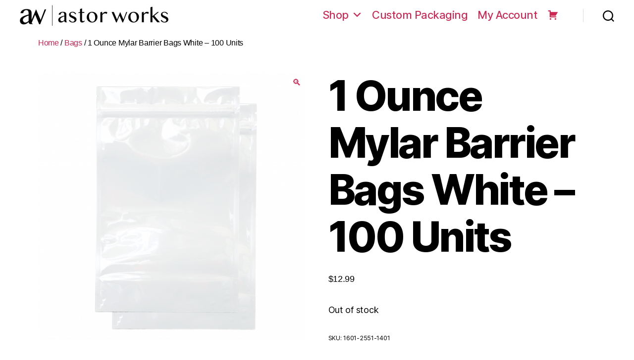

--- FILE ---
content_type: text/html; charset=UTF-8
request_url: https://astorworks.com/packaging/1-ounce-mylar-barrier-bags-white-100-units/
body_size: 20695
content:
<!DOCTYPE html>

<html class="no-js" lang="en-US">

	<head>

		<meta charset="UTF-8">
		<meta name="viewport" content="width=device-width, initial-scale=1.0">

		<link rel="profile" href="https://gmpg.org/xfn/11">

		<title>1 Ounce Mylar Barrier Bags White &#x2d; 100 Units &ndash; astor works</title>

<!-- The SEO Framework by Sybre Waaijer -->
<meta name="robots" content="max-snippet:-1,max-image-preview:standard,max-video-preview:-1" />
<meta name="description" content="1 ounce mylar barrier bags in white/clear offers a versatile solution for packaging flowers, pre-rolls, concentrates, edibles and vapes." />
<meta property="og:image" content="https://astorworks.com/wp-content/uploads/2020/05/1_ounce_mylar_barrier_bag_black_clear_01_2048x2048_fba191b0-85b3-4cf8-9f27-f17dc6370293.png" />
<meta property="og:image:width" content="2048" />
<meta property="og:image:height" content="2048" />
<meta property="og:locale" content="en_US" />
<meta property="og:type" content="product" />
<meta property="og:title" content="1 Ounce Mylar Barrier Bags White &#x2d; 100 Units &ndash; astor works" />
<meta property="og:description" content="1 ounce mylar barrier bags in white/clear offers a versatile solution for packaging flowers, pre-rolls, concentrates, edibles and vapes. These mylar barrier bags are heat sealable and reusable with a&#8230;" />
<meta property="og:url" content="https://astorworks.com/packaging/1-ounce-mylar-barrier-bags-white-100-units/" />
<meta property="og:site_name" content="astor works" />
<meta name="twitter:card" content="summary_large_image" />
<meta name="twitter:site" content="@astorworksco" />
<meta name="twitter:title" content="1 Ounce Mylar Barrier Bags White &#x2d; 100 Units &ndash; astor works" />
<meta name="twitter:description" content="1 ounce mylar barrier bags in white/clear offers a versatile solution for packaging flowers, pre-rolls, concentrates, edibles and vapes. These mylar barrier bags are heat sealable and reusable with a&#8230;" />
<meta name="twitter:image" content="https://astorworks.com/wp-content/uploads/2020/05/1_ounce_mylar_barrier_bag_black_clear_01_2048x2048_fba191b0-85b3-4cf8-9f27-f17dc6370293.png" />
<link rel="canonical" href="https://astorworks.com/packaging/1-ounce-mylar-barrier-bags-white-100-units/" />
<!-- / The SEO Framework by Sybre Waaijer | 4.91ms meta | 12.44ms boot -->

<link rel='dns-prefetch' href='//s.w.org' />
<link rel="alternate" type="application/rss+xml" title="astor works &raquo; Feed" href="https://astorworks.com/feed/" />
<link rel="alternate" type="application/rss+xml" title="astor works &raquo; Comments Feed" href="https://astorworks.com/comments/feed/" />
<link rel="alternate" type="application/rss+xml" title="astor works &raquo; 1 Ounce Mylar Barrier Bags White &#8211; 100 Units Comments Feed" href="https://astorworks.com/packaging/1-ounce-mylar-barrier-bags-white-100-units/feed/" />
<script>
window._wpemojiSettings = {"baseUrl":"https:\/\/s.w.org\/images\/core\/emoji\/13.1.0\/72x72\/","ext":".png","svgUrl":"https:\/\/s.w.org\/images\/core\/emoji\/13.1.0\/svg\/","svgExt":".svg","source":{"concatemoji":"https:\/\/astorworks.com\/wp-includes\/js\/wp-emoji-release.min.js?ver=5.9.12"}};
/*! This file is auto-generated */
!function(e,a,t){var n,r,o,i=a.createElement("canvas"),p=i.getContext&&i.getContext("2d");function s(e,t){var a=String.fromCharCode;p.clearRect(0,0,i.width,i.height),p.fillText(a.apply(this,e),0,0);e=i.toDataURL();return p.clearRect(0,0,i.width,i.height),p.fillText(a.apply(this,t),0,0),e===i.toDataURL()}function c(e){var t=a.createElement("script");t.src=e,t.defer=t.type="text/javascript",a.getElementsByTagName("head")[0].appendChild(t)}for(o=Array("flag","emoji"),t.supports={everything:!0,everythingExceptFlag:!0},r=0;r<o.length;r++)t.supports[o[r]]=function(e){if(!p||!p.fillText)return!1;switch(p.textBaseline="top",p.font="600 32px Arial",e){case"flag":return s([127987,65039,8205,9895,65039],[127987,65039,8203,9895,65039])?!1:!s([55356,56826,55356,56819],[55356,56826,8203,55356,56819])&&!s([55356,57332,56128,56423,56128,56418,56128,56421,56128,56430,56128,56423,56128,56447],[55356,57332,8203,56128,56423,8203,56128,56418,8203,56128,56421,8203,56128,56430,8203,56128,56423,8203,56128,56447]);case"emoji":return!s([10084,65039,8205,55357,56613],[10084,65039,8203,55357,56613])}return!1}(o[r]),t.supports.everything=t.supports.everything&&t.supports[o[r]],"flag"!==o[r]&&(t.supports.everythingExceptFlag=t.supports.everythingExceptFlag&&t.supports[o[r]]);t.supports.everythingExceptFlag=t.supports.everythingExceptFlag&&!t.supports.flag,t.DOMReady=!1,t.readyCallback=function(){t.DOMReady=!0},t.supports.everything||(n=function(){t.readyCallback()},a.addEventListener?(a.addEventListener("DOMContentLoaded",n,!1),e.addEventListener("load",n,!1)):(e.attachEvent("onload",n),a.attachEvent("onreadystatechange",function(){"complete"===a.readyState&&t.readyCallback()})),(n=t.source||{}).concatemoji?c(n.concatemoji):n.wpemoji&&n.twemoji&&(c(n.twemoji),c(n.wpemoji)))}(window,document,window._wpemojiSettings);
</script>
<style>
img.wp-smiley,
img.emoji {
	display: inline !important;
	border: none !important;
	box-shadow: none !important;
	height: 1em !important;
	width: 1em !important;
	margin: 0 0.07em !important;
	vertical-align: -0.1em !important;
	background: none !important;
	padding: 0 !important;
}
</style>
	<link rel='stylesheet' id='litespeed-cache-dummy-css'  href='https://astorworks.com/wp-content/plugins/litespeed-cache/assets/css/litespeed-dummy.css?ver=5.9.12' media='all' />
<link rel='stylesheet' id='wc-blocks-integration-css'  href='https://astorworks.com/wp-content/plugins/woocommerce-payments/vendor/woocommerce/subscriptions-core/build/index.css?ver=5.7.2' media='all' />
<link rel='stylesheet' id='wc-square-cart-checkout-block-css'  href='https://astorworks.com/wp-content/plugins/woocommerce-square/assets/css/frontend/wc-square-cart-checkout-blocks.min.css?ver=3.7.0' media='all' />
<link rel='stylesheet' id='wp-block-library-css'  href='https://astorworks.com/wp-includes/css/dist/block-library/style.min.css?ver=5.9.12' media='all' />
<link rel='stylesheet' id='ugb-style-css-v2-css'  href='https://astorworks.com/wp-content/plugins/stackable-ultimate-gutenberg-blocks/dist/deprecated/frontend_blocks_deprecated_v2.css?ver=3.3.1' media='all' />
<style id='ugb-style-css-v2-inline-css'>
:root {--stk-block-width-default-detected: 580px;}
:root {
			--content-width: 580px;
		}
</style>
<link rel='stylesheet' id='wc-blocks-vendors-style-css'  href='https://astorworks.com/wp-content/plugins/woocommerce/packages/woocommerce-blocks/build/wc-blocks-vendors-style.css?ver=9.6.6' media='all' />
<link rel='stylesheet' id='wc-blocks-style-css'  href='https://astorworks.com/wp-content/plugins/woocommerce/packages/woocommerce-blocks/build/wc-blocks-style.css?ver=9.6.6' media='all' />
<style id='global-styles-inline-css'>
body{--wp--preset--color--black: #000000;--wp--preset--color--cyan-bluish-gray: #abb8c3;--wp--preset--color--white: #ffffff;--wp--preset--color--pale-pink: #f78da7;--wp--preset--color--vivid-red: #cf2e2e;--wp--preset--color--luminous-vivid-orange: #ff6900;--wp--preset--color--luminous-vivid-amber: #fcb900;--wp--preset--color--light-green-cyan: #7bdcb5;--wp--preset--color--vivid-green-cyan: #00d084;--wp--preset--color--pale-cyan-blue: #8ed1fc;--wp--preset--color--vivid-cyan-blue: #0693e3;--wp--preset--color--vivid-purple: #9b51e0;--wp--preset--color--accent: #cd2653;--wp--preset--color--primary: #000000;--wp--preset--color--secondary: #6d6d6d;--wp--preset--color--subtle-background: #dcd7ca;--wp--preset--color--background: #fff;--wp--preset--gradient--vivid-cyan-blue-to-vivid-purple: linear-gradient(135deg,rgba(6,147,227,1) 0%,rgb(155,81,224) 100%);--wp--preset--gradient--light-green-cyan-to-vivid-green-cyan: linear-gradient(135deg,rgb(122,220,180) 0%,rgb(0,208,130) 100%);--wp--preset--gradient--luminous-vivid-amber-to-luminous-vivid-orange: linear-gradient(135deg,rgba(252,185,0,1) 0%,rgba(255,105,0,1) 100%);--wp--preset--gradient--luminous-vivid-orange-to-vivid-red: linear-gradient(135deg,rgba(255,105,0,1) 0%,rgb(207,46,46) 100%);--wp--preset--gradient--very-light-gray-to-cyan-bluish-gray: linear-gradient(135deg,rgb(238,238,238) 0%,rgb(169,184,195) 100%);--wp--preset--gradient--cool-to-warm-spectrum: linear-gradient(135deg,rgb(74,234,220) 0%,rgb(151,120,209) 20%,rgb(207,42,186) 40%,rgb(238,44,130) 60%,rgb(251,105,98) 80%,rgb(254,248,76) 100%);--wp--preset--gradient--blush-light-purple: linear-gradient(135deg,rgb(255,206,236) 0%,rgb(152,150,240) 100%);--wp--preset--gradient--blush-bordeaux: linear-gradient(135deg,rgb(254,205,165) 0%,rgb(254,45,45) 50%,rgb(107,0,62) 100%);--wp--preset--gradient--luminous-dusk: linear-gradient(135deg,rgb(255,203,112) 0%,rgb(199,81,192) 50%,rgb(65,88,208) 100%);--wp--preset--gradient--pale-ocean: linear-gradient(135deg,rgb(255,245,203) 0%,rgb(182,227,212) 50%,rgb(51,167,181) 100%);--wp--preset--gradient--electric-grass: linear-gradient(135deg,rgb(202,248,128) 0%,rgb(113,206,126) 100%);--wp--preset--gradient--midnight: linear-gradient(135deg,rgb(2,3,129) 0%,rgb(40,116,252) 100%);--wp--preset--duotone--dark-grayscale: url('#wp-duotone-dark-grayscale');--wp--preset--duotone--grayscale: url('#wp-duotone-grayscale');--wp--preset--duotone--purple-yellow: url('#wp-duotone-purple-yellow');--wp--preset--duotone--blue-red: url('#wp-duotone-blue-red');--wp--preset--duotone--midnight: url('#wp-duotone-midnight');--wp--preset--duotone--magenta-yellow: url('#wp-duotone-magenta-yellow');--wp--preset--duotone--purple-green: url('#wp-duotone-purple-green');--wp--preset--duotone--blue-orange: url('#wp-duotone-blue-orange');--wp--preset--font-size--small: 18px;--wp--preset--font-size--medium: 20px;--wp--preset--font-size--large: 26.25px;--wp--preset--font-size--x-large: 42px;--wp--preset--font-size--normal: 21px;--wp--preset--font-size--larger: 32px;}.has-black-color{color: var(--wp--preset--color--black) !important;}.has-cyan-bluish-gray-color{color: var(--wp--preset--color--cyan-bluish-gray) !important;}.has-white-color{color: var(--wp--preset--color--white) !important;}.has-pale-pink-color{color: var(--wp--preset--color--pale-pink) !important;}.has-vivid-red-color{color: var(--wp--preset--color--vivid-red) !important;}.has-luminous-vivid-orange-color{color: var(--wp--preset--color--luminous-vivid-orange) !important;}.has-luminous-vivid-amber-color{color: var(--wp--preset--color--luminous-vivid-amber) !important;}.has-light-green-cyan-color{color: var(--wp--preset--color--light-green-cyan) !important;}.has-vivid-green-cyan-color{color: var(--wp--preset--color--vivid-green-cyan) !important;}.has-pale-cyan-blue-color{color: var(--wp--preset--color--pale-cyan-blue) !important;}.has-vivid-cyan-blue-color{color: var(--wp--preset--color--vivid-cyan-blue) !important;}.has-vivid-purple-color{color: var(--wp--preset--color--vivid-purple) !important;}.has-black-background-color{background-color: var(--wp--preset--color--black) !important;}.has-cyan-bluish-gray-background-color{background-color: var(--wp--preset--color--cyan-bluish-gray) !important;}.has-white-background-color{background-color: var(--wp--preset--color--white) !important;}.has-pale-pink-background-color{background-color: var(--wp--preset--color--pale-pink) !important;}.has-vivid-red-background-color{background-color: var(--wp--preset--color--vivid-red) !important;}.has-luminous-vivid-orange-background-color{background-color: var(--wp--preset--color--luminous-vivid-orange) !important;}.has-luminous-vivid-amber-background-color{background-color: var(--wp--preset--color--luminous-vivid-amber) !important;}.has-light-green-cyan-background-color{background-color: var(--wp--preset--color--light-green-cyan) !important;}.has-vivid-green-cyan-background-color{background-color: var(--wp--preset--color--vivid-green-cyan) !important;}.has-pale-cyan-blue-background-color{background-color: var(--wp--preset--color--pale-cyan-blue) !important;}.has-vivid-cyan-blue-background-color{background-color: var(--wp--preset--color--vivid-cyan-blue) !important;}.has-vivid-purple-background-color{background-color: var(--wp--preset--color--vivid-purple) !important;}.has-black-border-color{border-color: var(--wp--preset--color--black) !important;}.has-cyan-bluish-gray-border-color{border-color: var(--wp--preset--color--cyan-bluish-gray) !important;}.has-white-border-color{border-color: var(--wp--preset--color--white) !important;}.has-pale-pink-border-color{border-color: var(--wp--preset--color--pale-pink) !important;}.has-vivid-red-border-color{border-color: var(--wp--preset--color--vivid-red) !important;}.has-luminous-vivid-orange-border-color{border-color: var(--wp--preset--color--luminous-vivid-orange) !important;}.has-luminous-vivid-amber-border-color{border-color: var(--wp--preset--color--luminous-vivid-amber) !important;}.has-light-green-cyan-border-color{border-color: var(--wp--preset--color--light-green-cyan) !important;}.has-vivid-green-cyan-border-color{border-color: var(--wp--preset--color--vivid-green-cyan) !important;}.has-pale-cyan-blue-border-color{border-color: var(--wp--preset--color--pale-cyan-blue) !important;}.has-vivid-cyan-blue-border-color{border-color: var(--wp--preset--color--vivid-cyan-blue) !important;}.has-vivid-purple-border-color{border-color: var(--wp--preset--color--vivid-purple) !important;}.has-vivid-cyan-blue-to-vivid-purple-gradient-background{background: var(--wp--preset--gradient--vivid-cyan-blue-to-vivid-purple) !important;}.has-light-green-cyan-to-vivid-green-cyan-gradient-background{background: var(--wp--preset--gradient--light-green-cyan-to-vivid-green-cyan) !important;}.has-luminous-vivid-amber-to-luminous-vivid-orange-gradient-background{background: var(--wp--preset--gradient--luminous-vivid-amber-to-luminous-vivid-orange) !important;}.has-luminous-vivid-orange-to-vivid-red-gradient-background{background: var(--wp--preset--gradient--luminous-vivid-orange-to-vivid-red) !important;}.has-very-light-gray-to-cyan-bluish-gray-gradient-background{background: var(--wp--preset--gradient--very-light-gray-to-cyan-bluish-gray) !important;}.has-cool-to-warm-spectrum-gradient-background{background: var(--wp--preset--gradient--cool-to-warm-spectrum) !important;}.has-blush-light-purple-gradient-background{background: var(--wp--preset--gradient--blush-light-purple) !important;}.has-blush-bordeaux-gradient-background{background: var(--wp--preset--gradient--blush-bordeaux) !important;}.has-luminous-dusk-gradient-background{background: var(--wp--preset--gradient--luminous-dusk) !important;}.has-pale-ocean-gradient-background{background: var(--wp--preset--gradient--pale-ocean) !important;}.has-electric-grass-gradient-background{background: var(--wp--preset--gradient--electric-grass) !important;}.has-midnight-gradient-background{background: var(--wp--preset--gradient--midnight) !important;}.has-small-font-size{font-size: var(--wp--preset--font-size--small) !important;}.has-medium-font-size{font-size: var(--wp--preset--font-size--medium) !important;}.has-large-font-size{font-size: var(--wp--preset--font-size--large) !important;}.has-x-large-font-size{font-size: var(--wp--preset--font-size--x-large) !important;}
</style>
<link rel='stylesheet' id='photoswipe-css'  href='https://astorworks.com/wp-content/plugins/woocommerce/assets/css/photoswipe/photoswipe.min.css?ver=7.5.1' media='all' />
<link rel='stylesheet' id='photoswipe-default-skin-css'  href='https://astorworks.com/wp-content/plugins/woocommerce/assets/css/photoswipe/default-skin/default-skin.min.css?ver=7.5.1' media='all' />
<link rel='stylesheet' id='woocommerce-layout-css'  href='https://astorworks.com/wp-content/plugins/woocommerce/assets/css/woocommerce-layout.css?ver=7.5.1' media='all' />
<link rel='stylesheet' id='woocommerce-smallscreen-css'  href='https://astorworks.com/wp-content/plugins/woocommerce/assets/css/woocommerce-smallscreen.css?ver=7.5.1' media='only screen and (max-width: 768px)' />
<link rel='stylesheet' id='woocommerce-general-css'  href='//astorworks.com/wp-content/plugins/woocommerce/assets/css/twenty-twenty.css?ver=7.5.1' media='all' />
<style id='woocommerce-inline-inline-css'>
.woocommerce form .form-row .required { visibility: visible; }
</style>
<link rel='stylesheet' id='hollerbox-popups-css'  href='https://astorworks.com/wp-content/plugins/holler-box/assets/css/popups.css?ver=2.3.10.1' media='all' />
<link rel='stylesheet' id='megamenu-css'  href='https://astorworks.com/wp-content/uploads/maxmegamenu/style.css?ver=2c213b' media='all' />
<link rel='stylesheet' id='dashicons-css'  href='https://astorworks.com/wp-includes/css/dashicons.min.css?ver=5.9.12' media='all' />
<link rel='stylesheet' id='parent-style-css'  href='https://astorworks.com/wp-content/themes/twentytwenty/style.css?ver=5.9.12' media='all' />
<link rel='stylesheet' id='twentytwenty-style-css'  href='https://astorworks.com/wp-content/themes/twentytwenty-child/style.css?ver=1.0.0' media='all' />
<style id='twentytwenty-style-inline-css'>
.color-accent,.color-accent-hover:hover,.color-accent-hover:focus,:root .has-accent-color,.has-drop-cap:not(:focus):first-letter,.wp-block-button.is-style-outline,a { color: #cd2653; }blockquote,.border-color-accent,.border-color-accent-hover:hover,.border-color-accent-hover:focus { border-color: #cd2653; }button,.button,.faux-button,.wp-block-button__link,.wp-block-file .wp-block-file__button,input[type="button"],input[type="reset"],input[type="submit"],.bg-accent,.bg-accent-hover:hover,.bg-accent-hover:focus,:root .has-accent-background-color,.comment-reply-link { background-color: #cd2653; }.fill-children-accent,.fill-children-accent * { fill: #cd2653; }body,.entry-title a,:root .has-primary-color { color: #000000; }:root .has-primary-background-color { background-color: #000000; }cite,figcaption,.wp-caption-text,.post-meta,.entry-content .wp-block-archives li,.entry-content .wp-block-categories li,.entry-content .wp-block-latest-posts li,.wp-block-latest-comments__comment-date,.wp-block-latest-posts__post-date,.wp-block-embed figcaption,.wp-block-image figcaption,.wp-block-pullquote cite,.comment-metadata,.comment-respond .comment-notes,.comment-respond .logged-in-as,.pagination .dots,.entry-content hr:not(.has-background),hr.styled-separator,:root .has-secondary-color { color: #6d6d6d; }:root .has-secondary-background-color { background-color: #6d6d6d; }pre,fieldset,input,textarea,table,table *,hr { border-color: #dcd7ca; }caption,code,code,kbd,samp,.wp-block-table.is-style-stripes tbody tr:nth-child(odd),:root .has-subtle-background-background-color { background-color: #dcd7ca; }.wp-block-table.is-style-stripes { border-bottom-color: #dcd7ca; }.wp-block-latest-posts.is-grid li { border-top-color: #dcd7ca; }:root .has-subtle-background-color { color: #dcd7ca; }body:not(.overlay-header) .primary-menu > li > a,body:not(.overlay-header) .primary-menu > li > .icon,.modal-menu a,.footer-menu a, .footer-widgets a:where(:not(.wp-block-button__link)),#site-footer .wp-block-button.is-style-outline,.wp-block-pullquote:before,.singular:not(.overlay-header) .entry-header a,.archive-header a,.header-footer-group .color-accent,.header-footer-group .color-accent-hover:hover { color: #e22658; }.social-icons a,#site-footer button:not(.toggle),#site-footer .button,#site-footer .faux-button,#site-footer .wp-block-button__link,#site-footer .wp-block-file__button,#site-footer input[type="button"],#site-footer input[type="reset"],#site-footer input[type="submit"] { background-color: #e22658; }.social-icons a,body:not(.overlay-header) .primary-menu ul,.header-footer-group button,.header-footer-group .button,.header-footer-group .faux-button,.header-footer-group .wp-block-button:not(.is-style-outline) .wp-block-button__link,.header-footer-group .wp-block-file__button,.header-footer-group input[type="button"],.header-footer-group input[type="reset"],.header-footer-group input[type="submit"] { color: #ffffff; }#site-header,.footer-nav-widgets-wrapper,#site-footer,.menu-modal,.menu-modal-inner,.search-modal-inner,.archive-header,.singular .entry-header,.singular .featured-media:before,.wp-block-pullquote:before { background-color: #ffffff; }.header-footer-group,body:not(.overlay-header) #site-header .toggle,.menu-modal .toggle { color: #000000; }body:not(.overlay-header) .primary-menu ul { background-color: #000000; }body:not(.overlay-header) .primary-menu > li > ul:after { border-bottom-color: #000000; }body:not(.overlay-header) .primary-menu ul ul:after { border-left-color: #000000; }.site-description,body:not(.overlay-header) .toggle-inner .toggle-text,.widget .post-date,.widget .rss-date,.widget_archive li,.widget_categories li,.widget cite,.widget_pages li,.widget_meta li,.widget_nav_menu li,.powered-by-wordpress,.footer-credits .privacy-policy,.to-the-top,.singular .entry-header .post-meta,.singular:not(.overlay-header) .entry-header .post-meta a { color: #6d6d6d; }.header-footer-group pre,.header-footer-group fieldset,.header-footer-group input,.header-footer-group textarea,.header-footer-group table,.header-footer-group table *,.footer-nav-widgets-wrapper,#site-footer,.menu-modal nav *,.footer-widgets-outer-wrapper,.footer-top { border-color: #dbdbdb; }.header-footer-group table caption,body:not(.overlay-header) .header-inner .toggle-wrapper::before { background-color: #dbdbdb; }
</style>
<link rel='stylesheet' id='twentytwenty-fonts-css'  href='https://astorworks.com/wp-content/themes/twentytwenty/assets/css/font-inter.css?ver=1.0.0' media='all' />
<link rel='stylesheet' id='twentytwenty-print-style-css'  href='https://astorworks.com/wp-content/themes/twentytwenty/print.css?ver=1.0.0' media='print' />
<link rel='stylesheet' id='wdp_pricing-table-css'  href='https://astorworks.com/wp-content/plugins/advanced-dynamic-pricing-for-woocommerce/BaseVersion/assets/css/pricing-table.css?ver=4.5.3' media='all' />
<link rel='stylesheet' id='wdp_deals-table-css'  href='https://astorworks.com/wp-content/plugins/advanced-dynamic-pricing-for-woocommerce/BaseVersion/assets/css/deals-table.css?ver=4.5.3' media='all' />
<script src='https://astorworks.com/wp-includes/js/jquery/jquery.min.js?ver=3.6.0' id='jquery-core-js'></script>
<script src='https://astorworks.com/wp-includes/js/jquery/jquery-migrate.min.js?ver=3.3.2' id='jquery-migrate-js'></script>
<script id='ugb-block-frontend-js-v2-js-extra'>
var stackable = {"restUrl":"https:\/\/astorworks.com\/wp-json\/"};
</script>
<script src='https://astorworks.com/wp-content/plugins/stackable-ultimate-gutenberg-blocks/dist/deprecated/frontend_blocks_deprecated_v2.js?ver=3.3.1' id='ugb-block-frontend-js-v2-js'></script>
<script id='WCPAY_ASSETS-js-extra'>
var wcpayAssets = {"url":"https:\/\/astorworks.com\/wp-content\/plugins\/woocommerce-payments\/dist\/"};
</script>
<script src='https://astorworks.com/wp-content/themes/twentytwenty/assets/js/index.js?ver=1.0.0' id='twentytwenty-js-js' defer></script>
<script id='wdp_deals-js-extra'>
var script_data = {"ajaxurl":"https:\/\/astorworks.com\/wp-admin\/admin-ajax.php","js_init_trigger":""};
</script>
<script src='https://astorworks.com/wp-content/plugins/advanced-dynamic-pricing-for-woocommerce/BaseVersion/assets/js/frontend.js?ver=4.5.3' id='wdp_deals-js'></script>
<link rel="https://api.w.org/" href="https://astorworks.com/wp-json/" /><link rel="alternate" type="application/json" href="https://astorworks.com/wp-json/wp/v2/product/542" /><link rel="EditURI" type="application/rsd+xml" title="RSD" href="https://astorworks.com/xmlrpc.php?rsd" />
<link rel="wlwmanifest" type="application/wlwmanifest+xml" href="https://astorworks.com/wp-includes/wlwmanifest.xml" /> 
<link rel="alternate" type="application/json+oembed" href="https://astorworks.com/wp-json/oembed/1.0/embed?url=https%3A%2F%2Fastorworks.com%2Fpackaging%2F1-ounce-mylar-barrier-bags-white-100-units%2F" />
<link rel="alternate" type="text/xml+oembed" href="https://astorworks.com/wp-json/oembed/1.0/embed?url=https%3A%2F%2Fastorworks.com%2Fpackaging%2F1-ounce-mylar-barrier-bags-white-100-units%2F&#038;format=xml" />
		<style id="hollerbox-frontend-styles">

            .no-click {
                cursor: not-allowed;
                /*pointer-events: none;*/
            }

					</style>
		        <link rel="stylesheet" href="https://cdnjs.cloudflare.com/ajax/libs/font-awesome/4.7.0/css/font-awesome.min.css" />
        <script src="https://ajax.googleapis.com/ajax/libs/jquery/2.1.1/jquery.min.js"></script>
    <script type="text/javascript">
      $(window).scroll(function() {
        var sticky = $('#site-header'),
          scroll = $(window).scrollTop();

          if (scroll >= 40) { 
            sticky.addClass('fixed'); }
          else { 
            sticky.removeClass('fixed');
          }
      });
    </script>
    
  <!-- Add google analytics and facebook pixel -->
  <!-- Global site tag (gtag.js) - Google Analytics -->
  <script async src="https://www.googletagmanager.com/gtag/js?id=UA-170202688-1"></script>
  <script>
    window.dataLayer = window.dataLayer || [];
    function gtag(){dataLayer.push(arguments);}
    gtag('js', new Date());

    gtag('config', 'UA-170202688-1');
  </script>

  <!-- Facebook Pixel Code -->
  <script>
    !function(f,b,e,v,n,t,s)
    {if(f.fbq)return;n=f.fbq=function(){n.callMethod?
    n.callMethod.apply(n,arguments):n.queue.push(arguments)};
    if(!f._fbq)f._fbq=n;n.push=n;n.loaded=!0;n.version='2.0';
    n.queue=[];t=b.createElement(e);t.async=!0;
    t.src=v;s=b.getElementsByTagName(e)[0];
    s.parentNode.insertBefore(t,s)}(window, document,'script',
    'https://connect.facebook.net/en_US/fbevents.js');
    fbq('init', '856971534826497');
    fbq('track', 'PageView');
  </script>
  <noscript><img height="1" width="1" style="display:none" src="https://www.facebook.com/tr?id=856971534826497&ev=PageView&noscript=1"/></noscript>
  <!-- End Facebook Pixel Code -->  

  	<script>document.documentElement.className = document.documentElement.className.replace( 'no-js', 'js' );</script>
		<noscript><style>.woocommerce-product-gallery{ opacity: 1 !important; }</style></noscript>
	        <style type="text/css">
            .wdp_bulk_table_content .wdp_pricing_table_caption { color: #6d6d6d ! important} .wdp_bulk_table_content table thead td { color: #6d6d6d ! important} .wdp_bulk_table_content table thead td { background-color: #efefef ! important} .wdp_bulk_table_content table tbody td { color: #6d6d6d ! important} .wdp_bulk_table_content table tbody td { background-color: #ffffff ! important} .wdp_bulk_table_content .wdp_pricing_table_footer { color: #6d6d6d ! important}        </style>
        <style id="custom-background-css">
body.custom-background { background-color: #fff; }
</style>
	<link rel="icon" href="https://astorworks.com/wp-content/uploads/2020/06/cropped-aw-site-icon-32x32.png" sizes="32x32" />
<link rel="icon" href="https://astorworks.com/wp-content/uploads/2020/06/cropped-aw-site-icon-192x192.png" sizes="192x192" />
<link rel="apple-touch-icon" href="https://astorworks.com/wp-content/uploads/2020/06/cropped-aw-site-icon-180x180.png" />
<meta name="msapplication-TileImage" content="https://astorworks.com/wp-content/uploads/2020/06/cropped-aw-site-icon-270x270.png" />
<style type="text/css">/** Mega Menu CSS: fs **/</style>

	</head>

	<body class="product-template-default single single-product postid-542 custom-background wp-custom-logo wp-embed-responsive theme-twentytwenty woocommerce woocommerce-page woocommerce-no-js mega-menu-primary singular enable-search-modal has-post-thumbnail has-single-pagination showing-comments show-avatars footer-top-visible">

		<a class="skip-link screen-reader-text" href="#site-content">Skip to the content</a><svg xmlns="http://www.w3.org/2000/svg" viewBox="0 0 0 0" width="0" height="0" focusable="false" role="none" style="visibility: hidden; position: absolute; left: -9999px; overflow: hidden;" ><defs><filter id="wp-duotone-dark-grayscale"><feColorMatrix color-interpolation-filters="sRGB" type="matrix" values=" .299 .587 .114 0 0 .299 .587 .114 0 0 .299 .587 .114 0 0 .299 .587 .114 0 0 " /><feComponentTransfer color-interpolation-filters="sRGB" ><feFuncR type="table" tableValues="0 0.49803921568627" /><feFuncG type="table" tableValues="0 0.49803921568627" /><feFuncB type="table" tableValues="0 0.49803921568627" /><feFuncA type="table" tableValues="1 1" /></feComponentTransfer><feComposite in2="SourceGraphic" operator="in" /></filter></defs></svg><svg xmlns="http://www.w3.org/2000/svg" viewBox="0 0 0 0" width="0" height="0" focusable="false" role="none" style="visibility: hidden; position: absolute; left: -9999px; overflow: hidden;" ><defs><filter id="wp-duotone-grayscale"><feColorMatrix color-interpolation-filters="sRGB" type="matrix" values=" .299 .587 .114 0 0 .299 .587 .114 0 0 .299 .587 .114 0 0 .299 .587 .114 0 0 " /><feComponentTransfer color-interpolation-filters="sRGB" ><feFuncR type="table" tableValues="0 1" /><feFuncG type="table" tableValues="0 1" /><feFuncB type="table" tableValues="0 1" /><feFuncA type="table" tableValues="1 1" /></feComponentTransfer><feComposite in2="SourceGraphic" operator="in" /></filter></defs></svg><svg xmlns="http://www.w3.org/2000/svg" viewBox="0 0 0 0" width="0" height="0" focusable="false" role="none" style="visibility: hidden; position: absolute; left: -9999px; overflow: hidden;" ><defs><filter id="wp-duotone-purple-yellow"><feColorMatrix color-interpolation-filters="sRGB" type="matrix" values=" .299 .587 .114 0 0 .299 .587 .114 0 0 .299 .587 .114 0 0 .299 .587 .114 0 0 " /><feComponentTransfer color-interpolation-filters="sRGB" ><feFuncR type="table" tableValues="0.54901960784314 0.98823529411765" /><feFuncG type="table" tableValues="0 1" /><feFuncB type="table" tableValues="0.71764705882353 0.25490196078431" /><feFuncA type="table" tableValues="1 1" /></feComponentTransfer><feComposite in2="SourceGraphic" operator="in" /></filter></defs></svg><svg xmlns="http://www.w3.org/2000/svg" viewBox="0 0 0 0" width="0" height="0" focusable="false" role="none" style="visibility: hidden; position: absolute; left: -9999px; overflow: hidden;" ><defs><filter id="wp-duotone-blue-red"><feColorMatrix color-interpolation-filters="sRGB" type="matrix" values=" .299 .587 .114 0 0 .299 .587 .114 0 0 .299 .587 .114 0 0 .299 .587 .114 0 0 " /><feComponentTransfer color-interpolation-filters="sRGB" ><feFuncR type="table" tableValues="0 1" /><feFuncG type="table" tableValues="0 0.27843137254902" /><feFuncB type="table" tableValues="0.5921568627451 0.27843137254902" /><feFuncA type="table" tableValues="1 1" /></feComponentTransfer><feComposite in2="SourceGraphic" operator="in" /></filter></defs></svg><svg xmlns="http://www.w3.org/2000/svg" viewBox="0 0 0 0" width="0" height="0" focusable="false" role="none" style="visibility: hidden; position: absolute; left: -9999px; overflow: hidden;" ><defs><filter id="wp-duotone-midnight"><feColorMatrix color-interpolation-filters="sRGB" type="matrix" values=" .299 .587 .114 0 0 .299 .587 .114 0 0 .299 .587 .114 0 0 .299 .587 .114 0 0 " /><feComponentTransfer color-interpolation-filters="sRGB" ><feFuncR type="table" tableValues="0 0" /><feFuncG type="table" tableValues="0 0.64705882352941" /><feFuncB type="table" tableValues="0 1" /><feFuncA type="table" tableValues="1 1" /></feComponentTransfer><feComposite in2="SourceGraphic" operator="in" /></filter></defs></svg><svg xmlns="http://www.w3.org/2000/svg" viewBox="0 0 0 0" width="0" height="0" focusable="false" role="none" style="visibility: hidden; position: absolute; left: -9999px; overflow: hidden;" ><defs><filter id="wp-duotone-magenta-yellow"><feColorMatrix color-interpolation-filters="sRGB" type="matrix" values=" .299 .587 .114 0 0 .299 .587 .114 0 0 .299 .587 .114 0 0 .299 .587 .114 0 0 " /><feComponentTransfer color-interpolation-filters="sRGB" ><feFuncR type="table" tableValues="0.78039215686275 1" /><feFuncG type="table" tableValues="0 0.94901960784314" /><feFuncB type="table" tableValues="0.35294117647059 0.47058823529412" /><feFuncA type="table" tableValues="1 1" /></feComponentTransfer><feComposite in2="SourceGraphic" operator="in" /></filter></defs></svg><svg xmlns="http://www.w3.org/2000/svg" viewBox="0 0 0 0" width="0" height="0" focusable="false" role="none" style="visibility: hidden; position: absolute; left: -9999px; overflow: hidden;" ><defs><filter id="wp-duotone-purple-green"><feColorMatrix color-interpolation-filters="sRGB" type="matrix" values=" .299 .587 .114 0 0 .299 .587 .114 0 0 .299 .587 .114 0 0 .299 .587 .114 0 0 " /><feComponentTransfer color-interpolation-filters="sRGB" ><feFuncR type="table" tableValues="0.65098039215686 0.40392156862745" /><feFuncG type="table" tableValues="0 1" /><feFuncB type="table" tableValues="0.44705882352941 0.4" /><feFuncA type="table" tableValues="1 1" /></feComponentTransfer><feComposite in2="SourceGraphic" operator="in" /></filter></defs></svg><svg xmlns="http://www.w3.org/2000/svg" viewBox="0 0 0 0" width="0" height="0" focusable="false" role="none" style="visibility: hidden; position: absolute; left: -9999px; overflow: hidden;" ><defs><filter id="wp-duotone-blue-orange"><feColorMatrix color-interpolation-filters="sRGB" type="matrix" values=" .299 .587 .114 0 0 .299 .587 .114 0 0 .299 .587 .114 0 0 .299 .587 .114 0 0 " /><feComponentTransfer color-interpolation-filters="sRGB" ><feFuncR type="table" tableValues="0.098039215686275 1" /><feFuncG type="table" tableValues="0 0.66274509803922" /><feFuncB type="table" tableValues="0.84705882352941 0.41960784313725" /><feFuncA type="table" tableValues="1 1" /></feComponentTransfer><feComposite in2="SourceGraphic" operator="in" /></filter></defs></svg>
		<header id="site-header" class="header-footer-group">

			<div class="header-inner section-inner">

				<div class="header-titles-wrapper">

					
						<button class="toggle search-toggle mobile-search-toggle" data-toggle-target=".search-modal" data-toggle-body-class="showing-search-modal" data-set-focus=".search-modal .search-field" aria-expanded="false">
							<span class="toggle-inner">
								<span class="toggle-icon">
									<svg class="svg-icon" aria-hidden="true" role="img" focusable="false" xmlns="http://www.w3.org/2000/svg" width="23" height="23" viewBox="0 0 23 23"><path d="M38.710696,48.0601792 L43,52.3494831 L41.3494831,54 L37.0601792,49.710696 C35.2632422,51.1481185 32.9839107,52.0076499 30.5038249,52.0076499 C24.7027226,52.0076499 20,47.3049272 20,41.5038249 C20,35.7027226 24.7027226,31 30.5038249,31 C36.3049272,31 41.0076499,35.7027226 41.0076499,41.5038249 C41.0076499,43.9839107 40.1481185,46.2632422 38.710696,48.0601792 Z M36.3875844,47.1716785 C37.8030221,45.7026647 38.6734666,43.7048964 38.6734666,41.5038249 C38.6734666,36.9918565 35.0157934,33.3341833 30.5038249,33.3341833 C25.9918565,33.3341833 22.3341833,36.9918565 22.3341833,41.5038249 C22.3341833,46.0157934 25.9918565,49.6734666 30.5038249,49.6734666 C32.7048964,49.6734666 34.7026647,48.8030221 36.1716785,47.3875844 C36.2023931,47.347638 36.2360451,47.3092237 36.2726343,47.2726343 C36.3092237,47.2360451 36.347638,47.2023931 36.3875844,47.1716785 Z" transform="translate(-20 -31)" /></svg>								</span>
								<span class="toggle-text">Search</span>
							</span>
						</button><!-- .search-toggle -->

					
					<div class="header-titles">

						<div class="site-logo faux-heading"><a href="https://astorworks.com/" class="custom-logo-link" rel="home"><img width="300" height="42" style="height: 42px;" src="https://astorworks.com/wp-content/uploads/2020/06/cropped-logo-name-v1-1-600x84-1.jpg" class="custom-logo" alt="astor works" srcset="https://astorworks.com/wp-content/uploads/2020/06/cropped-logo-name-v1-1-600x84-1.jpg 600w, https://astorworks.com/wp-content/uploads/2020/06/cropped-logo-name-v1-1-600x84-1-300x42.jpg 300w" sizes="(max-width: 600px) 100vw, 600px" /></a><span class="screen-reader-text">astor works</span></div>
					</div><!-- .header-titles -->

					<button class="toggle nav-toggle mobile-nav-toggle" data-toggle-target=".menu-modal"  data-toggle-body-class="showing-menu-modal" aria-expanded="false" data-set-focus=".close-nav-toggle">
						<span class="toggle-inner">
							<span class="toggle-icon">
								<svg class="svg-icon" aria-hidden="true" role="img" focusable="false" xmlns="http://www.w3.org/2000/svg" width="26" height="7" viewBox="0 0 26 7"><path fill-rule="evenodd" d="M332.5,45 C330.567003,45 329,43.4329966 329,41.5 C329,39.5670034 330.567003,38 332.5,38 C334.432997,38 336,39.5670034 336,41.5 C336,43.4329966 334.432997,45 332.5,45 Z M342,45 C340.067003,45 338.5,43.4329966 338.5,41.5 C338.5,39.5670034 340.067003,38 342,38 C343.932997,38 345.5,39.5670034 345.5,41.5 C345.5,43.4329966 343.932997,45 342,45 Z M351.5,45 C349.567003,45 348,43.4329966 348,41.5 C348,39.5670034 349.567003,38 351.5,38 C353.432997,38 355,39.5670034 355,41.5 C355,43.4329966 353.432997,45 351.5,45 Z" transform="translate(-329 -38)" /></svg>							</span>
							<span class="toggle-text">Menu</span>
						</span>
					</button><!-- .nav-toggle -->

				</div><!-- .header-titles-wrapper -->

				<div class="header-navigation-wrapper">

					
							<nav class="primary-menu-wrapper" aria-label="Horizontal">

								<ul class="primary-menu reset-list-style">

								<div id="mega-menu-wrap-primary" class="mega-menu-wrap"><div class="mega-menu-toggle"><div class="mega-toggle-blocks-left"></div><div class="mega-toggle-blocks-center"></div><div class="mega-toggle-blocks-right"><div class='mega-toggle-block mega-menu-toggle-block mega-toggle-block-1' id='mega-toggle-block-1' tabindex='0'><span class='mega-toggle-label' role='button' aria-expanded='false'><span class='mega-toggle-label-closed'>MENU</span><span class='mega-toggle-label-open'>MENU</span></span></div></div></div><ul id="mega-menu-primary" class="mega-menu max-mega-menu mega-menu-horizontal mega-no-js" data-event="hover_intent" data-effect="fade_up" data-effect-speed="200" data-effect-mobile="disabled" data-effect-speed-mobile="0" data-panel-width="#site-header" data-panel-inner-width=".header-inner" data-mobile-force-width="false" data-second-click="close" data-document-click="collapse" data-vertical-behaviour="standard" data-breakpoint="600" data-unbind="true" data-mobile-state="collapse_all" data-mobile-direction="vertical" data-hover-intent-timeout="300" data-hover-intent-interval="100"><li class="mega-menu-item mega-menu-item-type-post_type mega-menu-item-object-page mega-menu-item-has-children mega-current_page_parent mega-menu-megamenu mega-menu-grid mega-align-bottom-left mega-menu-grid mega-menu-item-1395" id="mega-menu-item-1395"><a class="mega-menu-link" href="https://astorworks.com/shop/" aria-expanded="false" tabindex="0">Shop<span class="mega-indicator" aria-hidden="true"></span></a>
<ul class="mega-sub-menu" role='presentation'>
<li class="mega-menu-row" id="mega-menu-1395-0">
	<ul class="mega-sub-menu" style='--columns:12' role='presentation'>
<li class="mega-menu-column mega-menu-columns-3-of-12" style="--columns:12; --span:3" id="mega-menu-1395-0-0">
		<ul class="mega-sub-menu">
<li class="mega-menu-item mega-menu-item-type-taxonomy mega-menu-item-object-product_cat mega-current-product-ancestor mega-current-menu-parent mega-current-product-parent mega-menu-item-has-children mega-menu-item-1618" id="mega-menu-item-1618"><a class="mega-menu-link" href="https://astorworks.com/supplies/flower-packaging/">Flower Packaging<span class="mega-indicator" aria-hidden="true"></span></a>
			<ul class="mega-sub-menu">
<li class="mega-menu-item mega-menu-item-type-taxonomy mega-menu-item-object-product_cat mega-menu-item-1623" id="mega-menu-item-1623"><a class="mega-menu-link" href="https://astorworks.com/supplies/pop-top-bottles/">Pop Top Bottles</a></li><li class="mega-menu-item mega-menu-item-type-taxonomy mega-menu-item-object-product_cat mega-current-product-ancestor mega-current-menu-parent mega-current-product-parent mega-menu-item-2063" id="mega-menu-item-2063"><a class="mega-menu-link" href="https://astorworks.com/supplies/mylar-barrier-bags/">Mylar Barrier Bags</a></li><li class="mega-menu-item mega-menu-item-type-taxonomy mega-menu-item-object-product_cat mega-menu-item-1627" id="mega-menu-item-1627"><a class="mega-menu-link" href="https://astorworks.com/supplies/glass-jars/">Glass Jars</a></li><li class="mega-menu-item mega-menu-item-type-taxonomy mega-menu-item-object-product_cat mega-menu-item-1624" id="mega-menu-item-1624"><a class="mega-menu-link" href="https://astorworks.com/supplies/reversible-cap-vials/">Reversible Cap Vials</a></li>			</ul>
</li>		</ul>
</li><li class="mega-menu-column mega-menu-columns-3-of-12" style="--columns:12; --span:3" id="mega-menu-1395-0-1">
		<ul class="mega-sub-menu">
<li class="mega-menu-item mega-menu-item-type-taxonomy mega-menu-item-object-product_cat mega-menu-item-has-children mega-menu-item-1610" id="mega-menu-item-1610"><a class="mega-menu-link" href="https://astorworks.com/supplies/pre-roll-packaging/">Pre-Roll Packaging<span class="mega-indicator" aria-hidden="true"></span></a>
			<ul class="mega-sub-menu">
<li class="mega-menu-item mega-menu-item-type-taxonomy mega-menu-item-object-product_cat mega-menu-item-1611" id="mega-menu-item-1611"><a class="mega-menu-link" href="https://astorworks.com/supplies/pre-roll-tubes/">Pre-Roll Tubes</a></li><li class="mega-menu-item mega-menu-item-type-taxonomy mega-menu-item-object-product_cat mega-menu-item-1613" id="mega-menu-item-1613"><a class="mega-menu-link" href="https://astorworks.com/supplies/pre-rolled-cones/">Pre-Rolled Cones</a></li><li class="mega-menu-item mega-menu-item-type-taxonomy mega-menu-item-object-product_cat mega-menu-item-1635" id="mega-menu-item-1635"><a class="mega-menu-link" href="https://astorworks.com/supplies/pre-roll-filling-machines/">Pre-Roll Filling Machines</a></li><li class="mega-menu-item mega-menu-item-type-taxonomy mega-menu-item-object-product_cat mega-current-product-ancestor mega-current-menu-parent mega-current-product-parent mega-menu-item-2158" id="mega-menu-item-2158"><a class="mega-menu-link" href="https://astorworks.com/supplies/mylar-bags/">Mylar Bags</a></li><li class="mega-menu-item mega-menu-item-type-taxonomy mega-menu-item-object-product_cat mega-menu-item-1614" id="mega-menu-item-1614"><a class="mega-menu-link" href="https://astorworks.com/supplies/rolling-papers/">Rolling Papers</a></li><li class="mega-menu-item mega-menu-item-type-taxonomy mega-menu-item-object-product_cat mega-menu-item-1615" id="mega-menu-item-1615"><a class="mega-menu-link" href="https://astorworks.com/supplies/rolling-tips/">Rolling Tips</a></li><li class="mega-menu-item mega-menu-item-type-taxonomy mega-menu-item-object-product_cat mega-menu-item-1636" id="mega-menu-item-1636"><a class="mega-menu-link" href="https://astorworks.com/supplies/rolling-machines/">Rolling Machines</a></li>			</ul>
</li>		</ul>
</li><li class="mega-menu-column mega-menu-columns-3-of-12" style="--columns:12; --span:3" id="mega-menu-1395-0-2">
		<ul class="mega-sub-menu">
<li class="mega-menu-item mega-menu-item-type-taxonomy mega-menu-item-object-product_cat mega-menu-item-has-children mega-menu-item-1616" id="mega-menu-item-1616"><a class="mega-menu-link" href="https://astorworks.com/supplies/vape-packaging/">Vape Packaging<span class="mega-indicator" aria-hidden="true"></span></a>
			<ul class="mega-sub-menu">
<li class="mega-menu-item mega-menu-item-type-taxonomy mega-menu-item-object-product_cat mega-menu-item-1619" id="mega-menu-item-1619"><a class="mega-menu-link" href="https://astorworks.com/supplies/glass-cartridges/">Glass Cartridges</a></li><li class="mega-menu-item mega-menu-item-type-taxonomy mega-menu-item-object-product_cat mega-menu-item-1642" id="mega-menu-item-1642"><a class="mega-menu-link" href="https://astorworks.com/supplies/cartridge-filling-guns/">Cartridge Filling Guns</a></li><li class="mega-menu-item mega-menu-item-type-taxonomy mega-menu-item-object-product_cat mega-menu-item-1644" id="mega-menu-item-1644"><a class="mega-menu-link" href="https://astorworks.com/supplies/vaporizer-batteries/">Vaporizer Batteries</a></li><li class="mega-menu-item mega-menu-item-type-taxonomy mega-menu-item-object-product_cat mega-menu-item-1643" id="mega-menu-item-1643"><a class="mega-menu-link" href="https://astorworks.com/supplies/disposable-vaporizers/">Disposable Vaporizers</a></li><li class="mega-menu-item mega-menu-item-type-taxonomy mega-menu-item-object-product_cat mega-current-product-ancestor mega-current-menu-parent mega-current-product-parent mega-menu-item-2062" id="mega-menu-item-2062"><a class="mega-menu-link" href="https://astorworks.com/supplies/mylar-barrier-bags/">Mylar Barrier Bags</a></li>			</ul>
</li>		</ul>
</li><li class="mega-menu-column mega-menu-columns-3-of-12" style="--columns:12; --span:3" id="mega-menu-1395-0-3">
		<ul class="mega-sub-menu">
<li class="mega-menu-item mega-menu-item-type-taxonomy mega-menu-item-object-product_cat mega-menu-item-has-children mega-menu-item-1630" id="mega-menu-item-1630"><a class="mega-menu-link" href="https://astorworks.com/supplies/concentrate-packaging/">Concentrate Packaging<span class="mega-indicator" aria-hidden="true"></span></a>
			<ul class="mega-sub-menu">
<li class="mega-menu-item mega-menu-item-type-taxonomy mega-menu-item-object-product_cat mega-menu-item-1651" id="mega-menu-item-1651"><a class="mega-menu-link" href="https://astorworks.com/supplies/concentrate-containers/">Concentrate Containers</a></li><li class="mega-menu-item mega-menu-item-type-taxonomy mega-menu-item-object-product_cat mega-menu-item-1637" id="mega-menu-item-1637"><a class="mega-menu-link" href="https://astorworks.com/supplies/syringes/">Syringes</a></li><li class="mega-menu-item mega-menu-item-type-taxonomy mega-menu-item-object-product_cat mega-current-product-ancestor mega-current-menu-parent mega-current-product-parent mega-menu-item-2160" id="mega-menu-item-2160"><a class="mega-menu-link" href="https://astorworks.com/supplies/mylar-bags/">Mylar Bags</a></li><li class="mega-menu-item mega-menu-item-type-taxonomy mega-menu-item-object-product_cat mega-menu-item-1645" id="mega-menu-item-1645"><a class="mega-menu-link" href="https://astorworks.com/supplies/dropper-bottles/">Dropper Bottles</a></li><li class="mega-menu-item mega-menu-item-type-taxonomy mega-menu-item-object-product_cat mega-menu-item-1648" id="mega-menu-item-1648"><a class="mega-menu-link" href="https://astorworks.com/supplies/concentrate-cases/">Concentrate Cases</a></li><li class="mega-menu-item mega-menu-item-type-taxonomy mega-menu-item-object-product_cat mega-menu-item-1650" id="mega-menu-item-1650"><a class="mega-menu-link" href="https://astorworks.com/supplies/concentrate-envelopes/">Concentrate Envelopes</a></li><li class="mega-menu-item mega-menu-item-type-taxonomy mega-menu-item-object-product_cat mega-menu-item-1646" id="mega-menu-item-1646"><a class="mega-menu-link" href="https://astorworks.com/supplies/parchment-papers/">Parchment Papers</a></li>			</ul>
</li>		</ul>
</li>	</ul>
</li><li class="mega-menu-row" id="mega-menu-1395-1">
	<ul class="mega-sub-menu" style='--columns:12' role='presentation'>
<li class="mega-menu-column mega-menu-columns-3-of-12" style="--columns:12; --span:3" id="mega-menu-1395-1-0">
		<ul class="mega-sub-menu">
<li class="mega-menu-item mega-menu-item-type-taxonomy mega-menu-item-object-product_cat mega-current-product-ancestor mega-current-menu-parent mega-current-product-parent mega-menu-item-has-children mega-menu-item-1638" id="mega-menu-item-1638"><a class="mega-menu-link" href="https://astorworks.com/supplies/bag-packaging/">Bag Packaging<span class="mega-indicator" aria-hidden="true"></span></a>
			<ul class="mega-sub-menu">
<li class="mega-menu-item mega-menu-item-type-taxonomy mega-menu-item-object-product_cat mega-current-product-ancestor mega-current-menu-parent mega-current-product-parent mega-menu-item-2159" id="mega-menu-item-2159"><a class="mega-menu-link" href="https://astorworks.com/supplies/mylar-bags/">Mylar Bags</a></li><li class="mega-menu-item mega-menu-item-type-taxonomy mega-menu-item-object-product_cat mega-current-product-ancestor mega-current-menu-parent mega-current-product-parent mega-menu-item-1641" id="mega-menu-item-1641"><a class="mega-menu-link" href="https://astorworks.com/supplies/exit-bags/">Exit Bags</a></li><li class="mega-menu-item mega-menu-item-type-taxonomy mega-menu-item-object-product_cat mega-current-product-ancestor mega-current-menu-parent mega-current-product-parent mega-menu-item-1640" id="mega-menu-item-1640"><a class="mega-menu-link" href="https://astorworks.com/supplies/pharmacy-bags/">Pharmacy Bags</a></li>			</ul>
</li>		</ul>
</li><li class="mega-menu-column mega-menu-columns-3-of-12" style="--columns:12; --span:3" id="mega-menu-1395-1-1">
		<ul class="mega-sub-menu">
<li class="mega-menu-item mega-menu-item-type-taxonomy mega-menu-item-object-product_cat mega-current-product-ancestor mega-current-menu-parent mega-current-product-parent mega-menu-item-has-children mega-menu-item-1661" id="mega-menu-item-1661"><a class="mega-menu-link" href="https://astorworks.com/supplies/edibles-packaging/">Edibles Packaging<span class="mega-indicator" aria-hidden="true"></span></a>
			<ul class="mega-sub-menu">
<li class="mega-menu-item mega-menu-item-type-taxonomy mega-menu-item-object-product_cat mega-current-product-ancestor mega-current-menu-parent mega-current-product-parent mega-menu-item-2064" id="mega-menu-item-2064"><a class="mega-menu-link" href="https://astorworks.com/supplies/mylar-barrier-bags/">Mylar Barrier Bags</a></li><li class="mega-menu-item mega-menu-item-type-taxonomy mega-menu-item-object-product_cat mega-menu-item-1663" id="mega-menu-item-1663"><a class="mega-menu-link" href="https://astorworks.com/supplies/pop-top-bottles/">Pop Top Bottles</a></li><li class="mega-menu-item mega-menu-item-type-taxonomy mega-menu-item-object-product_cat mega-menu-item-1664" id="mega-menu-item-1664"><a class="mega-menu-link" href="https://astorworks.com/supplies/reversible-cap-bottles/">Reversible Cap Bottles</a></li><li class="mega-menu-item mega-menu-item-type-taxonomy mega-menu-item-object-product_cat mega-menu-item-1665" id="mega-menu-item-1665"><a class="mega-menu-link" href="https://astorworks.com/supplies/glass-jars/">Glass Jars</a></li>			</ul>
</li>		</ul>
</li><li class="mega-menu-column mega-menu-columns-3-of-12" style="--columns:12; --span:3" id="mega-menu-1395-1-2">
		<ul class="mega-sub-menu">
<li class="mega-menu-item mega-menu-item-type-taxonomy mega-menu-item-object-product_cat mega-menu-item-has-children mega-menu-item-1625" id="mega-menu-item-1625"><a class="mega-menu-link" href="https://astorworks.com/supplies/supplies/">Supplies<span class="mega-indicator" aria-hidden="true"></span></a>
			<ul class="mega-sub-menu">
<li class="mega-menu-item mega-menu-item-type-taxonomy mega-menu-item-object-product_cat mega-menu-item-2179" id="mega-menu-item-2179"><a class="mega-menu-link" href="https://astorworks.com/supplies/face-masks/">Face Masks</a></li><li class="mega-menu-item mega-menu-item-type-taxonomy mega-menu-item-object-product_cat mega-menu-item-1655" id="mega-menu-item-1655"><a class="mega-menu-link" href="https://astorworks.com/supplies/gloves/">Gloves</a></li><li class="mega-menu-item mega-menu-item-type-taxonomy mega-menu-item-object-product_cat mega-menu-item-1626" id="mega-menu-item-1626"><a class="mega-menu-link" href="https://astorworks.com/supplies/tamper-evident-shrink-bands/">Shrink Bands</a></li><li class="mega-menu-item mega-menu-item-type-taxonomy mega-menu-item-object-product_cat mega-menu-item-1659" id="mega-menu-item-1659"><a class="mega-menu-link" href="https://astorworks.com/supplies/grinders/">Grinders</a></li><li class="mega-menu-item mega-menu-item-type-taxonomy mega-menu-item-object-product_cat mega-menu-item-1660" id="mega-menu-item-1660"><a class="mega-menu-link" href="https://astorworks.com/supplies/hand-pipes/">Hand Pipes</a></li><li class="mega-menu-item mega-menu-item-type-taxonomy mega-menu-item-object-product_cat mega-menu-item-1656" id="mega-menu-item-1656"><a class="mega-menu-link" href="https://astorworks.com/supplies/labels/">Labels</a></li><li class="mega-menu-item mega-menu-item-type-taxonomy mega-menu-item-object-product_cat mega-menu-item-1657" id="mega-menu-item-1657"><a class="mega-menu-link" href="https://astorworks.com/supplies/scales/">Scales</a></li><li class="mega-menu-item mega-menu-item-type-taxonomy mega-menu-item-object-product_cat mega-menu-item-1652" id="mega-menu-item-1652"><a class="mega-menu-link" href="https://astorworks.com/supplies/heat-guns/">Heat Guns</a></li><li class="mega-menu-item mega-menu-item-type-taxonomy mega-menu-item-object-product_cat mega-menu-item-1658" id="mega-menu-item-1658"><a class="mega-menu-link" href="https://astorworks.com/supplies/rolling-trays/">Rolling Trays</a></li>			</ul>
</li>		</ul>
</li><li class="mega-menu-column mega-menu-columns-3-of-12" style="--columns:12; --span:3" id="mega-menu-1395-1-3">
		<ul class="mega-sub-menu">
<li class="mega-menu-item mega-menu-item-type-widget widget_search mega-menu-item-search-3" id="mega-menu-item-search-3"><form role="search"  method="get" class="search-form" action="https://astorworks.com/">
	<label for="search-form-1">
		<span class="screen-reader-text">
			Search for:		</span>
		<input type="search" id="search-form-1" class="search-field" placeholder="Search &hellip;" value="" name="s" />
	</label>
	<input type="submit" class="search-submit" value="Search" />
</form>
</li>		</ul>
</li>	</ul>
</li></ul>
</li><li class="mega-menu-item mega-menu-item-type-post_type mega-menu-item-object-page mega-align-bottom-left mega-menu-flyout mega-menu-item-1669" id="mega-menu-item-1669"><a class="mega-menu-link" href="https://astorworks.com/custom-cannabis-cbd-packaging/" tabindex="0">Custom Packaging</a></li><li class="mega-menu-item mega-menu-item-type-post_type mega-menu-item-object-page mega-align-bottom-left mega-menu-flyout mega-menu-item-1397" id="mega-menu-item-1397"><a class="mega-menu-link" href="https://astorworks.com/my-account/" tabindex="0">My Account</a></li><li class="mega-menu-item mega-menu-item-type-post_type mega-menu-item-object-page mega-align-bottom-left mega-menu-flyout mega-hide-arrow mega-has-icon mega-icon-left mega-hide-text mega-menu-item-1603" id="mega-menu-item-1603"><a class="dashicons-cart mega-menu-link" href="https://astorworks.com/cart/" tabindex="0" aria-label="Cart"></a></li></ul></div>
								</ul>

							</nav><!-- .primary-menu-wrapper -->

						
						<div class="header-toggles hide-no-js">

						
							<div class="toggle-wrapper search-toggle-wrapper">

								<button class="toggle search-toggle desktop-search-toggle" data-toggle-target=".search-modal" data-toggle-body-class="showing-search-modal" data-set-focus=".search-modal .search-field" aria-expanded="false">
									<span class="toggle-inner">
										<svg class="svg-icon" aria-hidden="true" role="img" focusable="false" xmlns="http://www.w3.org/2000/svg" width="23" height="23" viewBox="0 0 23 23"><path d="M38.710696,48.0601792 L43,52.3494831 L41.3494831,54 L37.0601792,49.710696 C35.2632422,51.1481185 32.9839107,52.0076499 30.5038249,52.0076499 C24.7027226,52.0076499 20,47.3049272 20,41.5038249 C20,35.7027226 24.7027226,31 30.5038249,31 C36.3049272,31 41.0076499,35.7027226 41.0076499,41.5038249 C41.0076499,43.9839107 40.1481185,46.2632422 38.710696,48.0601792 Z M36.3875844,47.1716785 C37.8030221,45.7026647 38.6734666,43.7048964 38.6734666,41.5038249 C38.6734666,36.9918565 35.0157934,33.3341833 30.5038249,33.3341833 C25.9918565,33.3341833 22.3341833,36.9918565 22.3341833,41.5038249 C22.3341833,46.0157934 25.9918565,49.6734666 30.5038249,49.6734666 C32.7048964,49.6734666 34.7026647,48.8030221 36.1716785,47.3875844 C36.2023931,47.347638 36.2360451,47.3092237 36.2726343,47.2726343 C36.3092237,47.2360451 36.347638,47.2023931 36.3875844,47.1716785 Z" transform="translate(-20 -31)" /></svg>										<span class="toggle-text">Search</span>
									</span>
								</button><!-- .search-toggle -->

							</div>

							
						</div><!-- .header-toggles -->
						
				</div><!-- .header-navigation-wrapper -->

			</div><!-- .header-inner -->

			<div class="search-modal cover-modal header-footer-group" data-modal-target-string=".search-modal" role="dialog" aria-modal="true" aria-label="Search">

	<div class="search-modal-inner modal-inner">

		<div class="section-inner">

			<form role="search" aria-label="Search for:" method="get" class="search-form" action="https://astorworks.com/">
	<label for="search-form-2">
		<span class="screen-reader-text">
			Search for:		</span>
		<input type="search" id="search-form-2" class="search-field" placeholder="Search &hellip;" value="" name="s" />
	</label>
	<input type="submit" class="search-submit" value="Search" />
</form>

			<button class="toggle search-untoggle close-search-toggle fill-children-current-color" data-toggle-target=".search-modal" data-toggle-body-class="showing-search-modal" data-set-focus=".search-modal .search-field">
				<span class="screen-reader-text">
					Close search				</span>
				<svg class="svg-icon" aria-hidden="true" role="img" focusable="false" xmlns="http://www.w3.org/2000/svg" width="16" height="16" viewBox="0 0 16 16"><polygon fill="" fill-rule="evenodd" points="6.852 7.649 .399 1.195 1.445 .149 7.899 6.602 14.352 .149 15.399 1.195 8.945 7.649 15.399 14.102 14.352 15.149 7.899 8.695 1.445 15.149 .399 14.102" /></svg>			</button><!-- .search-toggle -->

		</div><!-- .section-inner -->

	</div><!-- .search-modal-inner -->

</div><!-- .menu-modal -->

		</header><!-- #site-header -->

		
<div class="menu-modal cover-modal header-footer-group" data-modal-target-string=".menu-modal">

	<div class="menu-modal-inner modal-inner">

		<div class="menu-wrapper section-inner">

			<div class="menu-top">

				<button class="toggle close-nav-toggle fill-children-current-color" data-toggle-target=".menu-modal" data-toggle-body-class="showing-menu-modal" data-set-focus=".menu-modal">
					<span class="toggle-text">Close Menu</span>
					<svg class="svg-icon" aria-hidden="true" role="img" focusable="false" xmlns="http://www.w3.org/2000/svg" width="16" height="16" viewBox="0 0 16 16"><polygon fill="" fill-rule="evenodd" points="6.852 7.649 .399 1.195 1.445 .149 7.899 6.602 14.352 .149 15.399 1.195 8.945 7.649 15.399 14.102 14.352 15.149 7.899 8.695 1.445 15.149 .399 14.102" /></svg>				</button><!-- .nav-toggle -->

				
					<nav class="mobile-menu" aria-label="Mobile">

						<ul class="modal-menu reset-list-style">

						<li id="menu-item-1395" class="menu-item menu-item-type-post_type menu-item-object-page menu-item-has-children current_page_parent menu-item-1395"><div class="ancestor-wrapper"><a href="https://astorworks.com/shop/">Shop</a><button class="toggle sub-menu-toggle fill-children-current-color" data-toggle-target=".menu-modal .menu-item-1395 > .sub-menu" data-toggle-type="slidetoggle" data-toggle-duration="250" aria-expanded="false"><span class="screen-reader-text">Show sub menu</span><svg class="svg-icon" aria-hidden="true" role="img" focusable="false" xmlns="http://www.w3.org/2000/svg" width="20" height="12" viewBox="0 0 20 12"><polygon fill="" fill-rule="evenodd" points="1319.899 365.778 1327.678 358 1329.799 360.121 1319.899 370.021 1310 360.121 1312.121 358" transform="translate(-1310 -358)" /></svg></button></div><!-- .ancestor-wrapper -->
<ul class="sub-menu">
	<li id="menu-item-1618" class="menu-item menu-item-type-taxonomy menu-item-object-product_cat current-product-ancestor current-menu-parent current-product-parent menu-item-has-children menu-item-1618"><div class="ancestor-wrapper"><a href="https://astorworks.com/supplies/flower-packaging/">Flower Packaging</a><button class="toggle sub-menu-toggle fill-children-current-color" data-toggle-target=".menu-modal .menu-item-1618 > .sub-menu" data-toggle-type="slidetoggle" data-toggle-duration="250" aria-expanded="false"><span class="screen-reader-text">Show sub menu</span><svg class="svg-icon" aria-hidden="true" role="img" focusable="false" xmlns="http://www.w3.org/2000/svg" width="20" height="12" viewBox="0 0 20 12"><polygon fill="" fill-rule="evenodd" points="1319.899 365.778 1327.678 358 1329.799 360.121 1319.899 370.021 1310 360.121 1312.121 358" transform="translate(-1310 -358)" /></svg></button></div><!-- .ancestor-wrapper -->
	<ul class="sub-menu">
		<li id="menu-item-1623" class="menu-item menu-item-type-taxonomy menu-item-object-product_cat menu-item-1623"><div class="ancestor-wrapper"><a href="https://astorworks.com/supplies/pop-top-bottles/">Pop Top Bottles</a></div><!-- .ancestor-wrapper --></li>
		<li id="menu-item-2063" class="menu-item menu-item-type-taxonomy menu-item-object-product_cat current-product-ancestor current-menu-parent current-product-parent menu-item-2063"><div class="ancestor-wrapper"><a href="https://astorworks.com/supplies/mylar-barrier-bags/">Mylar Barrier Bags</a></div><!-- .ancestor-wrapper --></li>
		<li id="menu-item-1627" class="menu-item menu-item-type-taxonomy menu-item-object-product_cat menu-item-1627"><div class="ancestor-wrapper"><a href="https://astorworks.com/supplies/glass-jars/">Glass Jars</a></div><!-- .ancestor-wrapper --></li>
		<li id="menu-item-1624" class="menu-item menu-item-type-taxonomy menu-item-object-product_cat menu-item-1624"><div class="ancestor-wrapper"><a href="https://astorworks.com/supplies/reversible-cap-vials/">Reversible Cap Vials</a></div><!-- .ancestor-wrapper --></li>
	</ul>
</li>
	<li id="menu-item-1610" class="menu-item menu-item-type-taxonomy menu-item-object-product_cat menu-item-has-children menu-item-1610"><div class="ancestor-wrapper"><a href="https://astorworks.com/supplies/pre-roll-packaging/">Pre-Roll Packaging</a><button class="toggle sub-menu-toggle fill-children-current-color" data-toggle-target=".menu-modal .menu-item-1610 > .sub-menu" data-toggle-type="slidetoggle" data-toggle-duration="250" aria-expanded="false"><span class="screen-reader-text">Show sub menu</span><svg class="svg-icon" aria-hidden="true" role="img" focusable="false" xmlns="http://www.w3.org/2000/svg" width="20" height="12" viewBox="0 0 20 12"><polygon fill="" fill-rule="evenodd" points="1319.899 365.778 1327.678 358 1329.799 360.121 1319.899 370.021 1310 360.121 1312.121 358" transform="translate(-1310 -358)" /></svg></button></div><!-- .ancestor-wrapper -->
	<ul class="sub-menu">
		<li id="menu-item-1611" class="menu-item menu-item-type-taxonomy menu-item-object-product_cat menu-item-1611"><div class="ancestor-wrapper"><a href="https://astorworks.com/supplies/pre-roll-tubes/">Pre-Roll Tubes</a></div><!-- .ancestor-wrapper --></li>
		<li id="menu-item-1613" class="menu-item menu-item-type-taxonomy menu-item-object-product_cat menu-item-1613"><div class="ancestor-wrapper"><a href="https://astorworks.com/supplies/pre-rolled-cones/">Pre-Rolled Cones</a></div><!-- .ancestor-wrapper --></li>
		<li id="menu-item-1635" class="menu-item menu-item-type-taxonomy menu-item-object-product_cat menu-item-1635"><div class="ancestor-wrapper"><a href="https://astorworks.com/supplies/pre-roll-filling-machines/">Pre-Roll Filling Machines</a></div><!-- .ancestor-wrapper --></li>
		<li id="menu-item-2158" class="menu-item menu-item-type-taxonomy menu-item-object-product_cat current-product-ancestor current-menu-parent current-product-parent menu-item-2158"><div class="ancestor-wrapper"><a href="https://astorworks.com/supplies/mylar-bags/">Mylar Bags</a></div><!-- .ancestor-wrapper --></li>
		<li id="menu-item-1614" class="menu-item menu-item-type-taxonomy menu-item-object-product_cat menu-item-1614"><div class="ancestor-wrapper"><a href="https://astorworks.com/supplies/rolling-papers/">Rolling Papers</a></div><!-- .ancestor-wrapper --></li>
		<li id="menu-item-1615" class="menu-item menu-item-type-taxonomy menu-item-object-product_cat menu-item-1615"><div class="ancestor-wrapper"><a href="https://astorworks.com/supplies/rolling-tips/">Rolling Tips</a></div><!-- .ancestor-wrapper --></li>
		<li id="menu-item-1636" class="menu-item menu-item-type-taxonomy menu-item-object-product_cat menu-item-1636"><div class="ancestor-wrapper"><a href="https://astorworks.com/supplies/rolling-machines/">Rolling Machines</a></div><!-- .ancestor-wrapper --></li>
	</ul>
</li>
	<li id="menu-item-1616" class="menu-item menu-item-type-taxonomy menu-item-object-product_cat menu-item-has-children menu-item-1616"><div class="ancestor-wrapper"><a href="https://astorworks.com/supplies/vape-packaging/">Vape Packaging</a><button class="toggle sub-menu-toggle fill-children-current-color" data-toggle-target=".menu-modal .menu-item-1616 > .sub-menu" data-toggle-type="slidetoggle" data-toggle-duration="250" aria-expanded="false"><span class="screen-reader-text">Show sub menu</span><svg class="svg-icon" aria-hidden="true" role="img" focusable="false" xmlns="http://www.w3.org/2000/svg" width="20" height="12" viewBox="0 0 20 12"><polygon fill="" fill-rule="evenodd" points="1319.899 365.778 1327.678 358 1329.799 360.121 1319.899 370.021 1310 360.121 1312.121 358" transform="translate(-1310 -358)" /></svg></button></div><!-- .ancestor-wrapper -->
	<ul class="sub-menu">
		<li id="menu-item-1619" class="menu-item menu-item-type-taxonomy menu-item-object-product_cat menu-item-1619"><div class="ancestor-wrapper"><a href="https://astorworks.com/supplies/glass-cartridges/">Glass Cartridges</a></div><!-- .ancestor-wrapper --></li>
		<li id="menu-item-1642" class="menu-item menu-item-type-taxonomy menu-item-object-product_cat menu-item-1642"><div class="ancestor-wrapper"><a href="https://astorworks.com/supplies/cartridge-filling-guns/">Cartridge Filling Guns</a></div><!-- .ancestor-wrapper --></li>
		<li id="menu-item-1644" class="menu-item menu-item-type-taxonomy menu-item-object-product_cat menu-item-1644"><div class="ancestor-wrapper"><a href="https://astorworks.com/supplies/vaporizer-batteries/">Vaporizer Batteries</a></div><!-- .ancestor-wrapper --></li>
		<li id="menu-item-1643" class="menu-item menu-item-type-taxonomy menu-item-object-product_cat menu-item-1643"><div class="ancestor-wrapper"><a href="https://astorworks.com/supplies/disposable-vaporizers/">Disposable Vaporizers</a></div><!-- .ancestor-wrapper --></li>
		<li id="menu-item-2062" class="menu-item menu-item-type-taxonomy menu-item-object-product_cat current-product-ancestor current-menu-parent current-product-parent menu-item-2062"><div class="ancestor-wrapper"><a href="https://astorworks.com/supplies/mylar-barrier-bags/">Mylar Barrier Bags</a></div><!-- .ancestor-wrapper --></li>
	</ul>
</li>
	<li id="menu-item-1630" class="menu-item menu-item-type-taxonomy menu-item-object-product_cat menu-item-has-children menu-item-1630"><div class="ancestor-wrapper"><a href="https://astorworks.com/supplies/concentrate-packaging/">Concentrate Packaging</a><button class="toggle sub-menu-toggle fill-children-current-color" data-toggle-target=".menu-modal .menu-item-1630 > .sub-menu" data-toggle-type="slidetoggle" data-toggle-duration="250" aria-expanded="false"><span class="screen-reader-text">Show sub menu</span><svg class="svg-icon" aria-hidden="true" role="img" focusable="false" xmlns="http://www.w3.org/2000/svg" width="20" height="12" viewBox="0 0 20 12"><polygon fill="" fill-rule="evenodd" points="1319.899 365.778 1327.678 358 1329.799 360.121 1319.899 370.021 1310 360.121 1312.121 358" transform="translate(-1310 -358)" /></svg></button></div><!-- .ancestor-wrapper -->
	<ul class="sub-menu">
		<li id="menu-item-1651" class="menu-item menu-item-type-taxonomy menu-item-object-product_cat menu-item-1651"><div class="ancestor-wrapper"><a href="https://astorworks.com/supplies/concentrate-containers/">Concentrate Containers</a></div><!-- .ancestor-wrapper --></li>
		<li id="menu-item-1637" class="menu-item menu-item-type-taxonomy menu-item-object-product_cat menu-item-1637"><div class="ancestor-wrapper"><a href="https://astorworks.com/supplies/syringes/">Syringes</a></div><!-- .ancestor-wrapper --></li>
		<li id="menu-item-2160" class="menu-item menu-item-type-taxonomy menu-item-object-product_cat current-product-ancestor current-menu-parent current-product-parent menu-item-2160"><div class="ancestor-wrapper"><a href="https://astorworks.com/supplies/mylar-bags/">Mylar Bags</a></div><!-- .ancestor-wrapper --></li>
		<li id="menu-item-1645" class="menu-item menu-item-type-taxonomy menu-item-object-product_cat menu-item-1645"><div class="ancestor-wrapper"><a href="https://astorworks.com/supplies/dropper-bottles/">Dropper Bottles</a></div><!-- .ancestor-wrapper --></li>
		<li id="menu-item-1648" class="menu-item menu-item-type-taxonomy menu-item-object-product_cat menu-item-1648"><div class="ancestor-wrapper"><a href="https://astorworks.com/supplies/concentrate-cases/">Concentrate Cases</a></div><!-- .ancestor-wrapper --></li>
		<li id="menu-item-1650" class="menu-item menu-item-type-taxonomy menu-item-object-product_cat menu-item-1650"><div class="ancestor-wrapper"><a href="https://astorworks.com/supplies/concentrate-envelopes/">Concentrate Envelopes</a></div><!-- .ancestor-wrapper --></li>
		<li id="menu-item-1646" class="menu-item menu-item-type-taxonomy menu-item-object-product_cat menu-item-1646"><div class="ancestor-wrapper"><a href="https://astorworks.com/supplies/parchment-papers/">Parchment Papers</a></div><!-- .ancestor-wrapper --></li>
	</ul>
</li>
	<li id="menu-item-1638" class="menu-item menu-item-type-taxonomy menu-item-object-product_cat current-product-ancestor current-menu-parent current-product-parent menu-item-has-children menu-item-1638"><div class="ancestor-wrapper"><a href="https://astorworks.com/supplies/bag-packaging/">Bag Packaging</a><button class="toggle sub-menu-toggle fill-children-current-color" data-toggle-target=".menu-modal .menu-item-1638 > .sub-menu" data-toggle-type="slidetoggle" data-toggle-duration="250" aria-expanded="false"><span class="screen-reader-text">Show sub menu</span><svg class="svg-icon" aria-hidden="true" role="img" focusable="false" xmlns="http://www.w3.org/2000/svg" width="20" height="12" viewBox="0 0 20 12"><polygon fill="" fill-rule="evenodd" points="1319.899 365.778 1327.678 358 1329.799 360.121 1319.899 370.021 1310 360.121 1312.121 358" transform="translate(-1310 -358)" /></svg></button></div><!-- .ancestor-wrapper -->
	<ul class="sub-menu">
		<li id="menu-item-2159" class="menu-item menu-item-type-taxonomy menu-item-object-product_cat current-product-ancestor current-menu-parent current-product-parent menu-item-2159"><div class="ancestor-wrapper"><a href="https://astorworks.com/supplies/mylar-bags/">Mylar Bags</a></div><!-- .ancestor-wrapper --></li>
		<li id="menu-item-1641" class="menu-item menu-item-type-taxonomy menu-item-object-product_cat current-product-ancestor current-menu-parent current-product-parent menu-item-1641"><div class="ancestor-wrapper"><a href="https://astorworks.com/supplies/exit-bags/">Exit Bags</a></div><!-- .ancestor-wrapper --></li>
		<li id="menu-item-1640" class="menu-item menu-item-type-taxonomy menu-item-object-product_cat current-product-ancestor current-menu-parent current-product-parent menu-item-1640"><div class="ancestor-wrapper"><a href="https://astorworks.com/supplies/pharmacy-bags/">Pharmacy Bags</a></div><!-- .ancestor-wrapper --></li>
	</ul>
</li>
	<li id="menu-item-1661" class="menu-item menu-item-type-taxonomy menu-item-object-product_cat current-product-ancestor current-menu-parent current-product-parent menu-item-has-children menu-item-1661"><div class="ancestor-wrapper"><a href="https://astorworks.com/supplies/edibles-packaging/">Edibles Packaging</a><button class="toggle sub-menu-toggle fill-children-current-color" data-toggle-target=".menu-modal .menu-item-1661 > .sub-menu" data-toggle-type="slidetoggle" data-toggle-duration="250" aria-expanded="false"><span class="screen-reader-text">Show sub menu</span><svg class="svg-icon" aria-hidden="true" role="img" focusable="false" xmlns="http://www.w3.org/2000/svg" width="20" height="12" viewBox="0 0 20 12"><polygon fill="" fill-rule="evenodd" points="1319.899 365.778 1327.678 358 1329.799 360.121 1319.899 370.021 1310 360.121 1312.121 358" transform="translate(-1310 -358)" /></svg></button></div><!-- .ancestor-wrapper -->
	<ul class="sub-menu">
		<li id="menu-item-2064" class="menu-item menu-item-type-taxonomy menu-item-object-product_cat current-product-ancestor current-menu-parent current-product-parent menu-item-2064"><div class="ancestor-wrapper"><a href="https://astorworks.com/supplies/mylar-barrier-bags/">Mylar Barrier Bags</a></div><!-- .ancestor-wrapper --></li>
		<li id="menu-item-1663" class="menu-item menu-item-type-taxonomy menu-item-object-product_cat menu-item-1663"><div class="ancestor-wrapper"><a href="https://astorworks.com/supplies/pop-top-bottles/">Pop Top Bottles</a></div><!-- .ancestor-wrapper --></li>
		<li id="menu-item-1664" class="menu-item menu-item-type-taxonomy menu-item-object-product_cat menu-item-1664"><div class="ancestor-wrapper"><a href="https://astorworks.com/supplies/reversible-cap-bottles/">Reversible Cap Bottles</a></div><!-- .ancestor-wrapper --></li>
		<li id="menu-item-1665" class="menu-item menu-item-type-taxonomy menu-item-object-product_cat menu-item-1665"><div class="ancestor-wrapper"><a href="https://astorworks.com/supplies/glass-jars/">Glass Jars</a></div><!-- .ancestor-wrapper --></li>
	</ul>
</li>
	<li id="menu-item-1625" class="menu-item menu-item-type-taxonomy menu-item-object-product_cat menu-item-has-children menu-item-1625"><div class="ancestor-wrapper"><a href="https://astorworks.com/supplies/supplies/">Supplies</a><button class="toggle sub-menu-toggle fill-children-current-color" data-toggle-target=".menu-modal .menu-item-1625 > .sub-menu" data-toggle-type="slidetoggle" data-toggle-duration="250" aria-expanded="false"><span class="screen-reader-text">Show sub menu</span><svg class="svg-icon" aria-hidden="true" role="img" focusable="false" xmlns="http://www.w3.org/2000/svg" width="20" height="12" viewBox="0 0 20 12"><polygon fill="" fill-rule="evenodd" points="1319.899 365.778 1327.678 358 1329.799 360.121 1319.899 370.021 1310 360.121 1312.121 358" transform="translate(-1310 -358)" /></svg></button></div><!-- .ancestor-wrapper -->
	<ul class="sub-menu">
		<li id="menu-item-2179" class="menu-item menu-item-type-taxonomy menu-item-object-product_cat menu-item-2179"><div class="ancestor-wrapper"><a href="https://astorworks.com/supplies/face-masks/">Face Masks</a></div><!-- .ancestor-wrapper --></li>
		<li id="menu-item-1655" class="menu-item menu-item-type-taxonomy menu-item-object-product_cat menu-item-1655"><div class="ancestor-wrapper"><a href="https://astorworks.com/supplies/gloves/">Gloves</a></div><!-- .ancestor-wrapper --></li>
		<li id="menu-item-1626" class="menu-item menu-item-type-taxonomy menu-item-object-product_cat menu-item-1626"><div class="ancestor-wrapper"><a href="https://astorworks.com/supplies/tamper-evident-shrink-bands/">Shrink Bands</a></div><!-- .ancestor-wrapper --></li>
		<li id="menu-item-1659" class="menu-item menu-item-type-taxonomy menu-item-object-product_cat menu-item-1659"><div class="ancestor-wrapper"><a href="https://astorworks.com/supplies/grinders/">Grinders</a></div><!-- .ancestor-wrapper --></li>
		<li id="menu-item-1660" class="menu-item menu-item-type-taxonomy menu-item-object-product_cat menu-item-1660"><div class="ancestor-wrapper"><a href="https://astorworks.com/supplies/hand-pipes/">Hand Pipes</a></div><!-- .ancestor-wrapper --></li>
		<li id="menu-item-1656" class="menu-item menu-item-type-taxonomy menu-item-object-product_cat menu-item-1656"><div class="ancestor-wrapper"><a href="https://astorworks.com/supplies/labels/">Labels</a></div><!-- .ancestor-wrapper --></li>
		<li id="menu-item-1657" class="menu-item menu-item-type-taxonomy menu-item-object-product_cat menu-item-1657"><div class="ancestor-wrapper"><a href="https://astorworks.com/supplies/scales/">Scales</a></div><!-- .ancestor-wrapper --></li>
		<li id="menu-item-1652" class="menu-item menu-item-type-taxonomy menu-item-object-product_cat menu-item-1652"><div class="ancestor-wrapper"><a href="https://astorworks.com/supplies/heat-guns/">Heat Guns</a></div><!-- .ancestor-wrapper --></li>
		<li id="menu-item-1658" class="menu-item menu-item-type-taxonomy menu-item-object-product_cat menu-item-1658"><div class="ancestor-wrapper"><a href="https://astorworks.com/supplies/rolling-trays/">Rolling Trays</a></div><!-- .ancestor-wrapper --></li>
	</ul>
</li>
</ul>
</li>
<li id="menu-item-1669" class="menu-item menu-item-type-post_type menu-item-object-page menu-item-1669"><div class="ancestor-wrapper"><a href="https://astorworks.com/custom-cannabis-cbd-packaging/">Custom Packaging</a></div><!-- .ancestor-wrapper --></li>
<li id="menu-item-1397" class="menu-item menu-item-type-post_type menu-item-object-page menu-item-1397"><div class="ancestor-wrapper"><a href="https://astorworks.com/my-account/">My Account</a></div><!-- .ancestor-wrapper --></li>
<li id="menu-item-1603" class="menu-item menu-item-type-post_type menu-item-object-page menu-item-1603"><div class="ancestor-wrapper"><a href="https://astorworks.com/cart/">Cart</a></div><!-- .ancestor-wrapper --></li>

						</ul>

					</nav>

					
			</div><!-- .menu-top -->

			<div class="menu-bottom">

				
			</div><!-- .menu-bottom -->

		</div><!-- .menu-wrapper -->

	</div><!-- .menu-modal-inner -->

</div><!-- .menu-modal -->

	<section id="primary" class="content-area"><main id="main" class="site-main"><nav class="woocommerce-breadcrumb"><a href="https://astorworks.com">Home</a>&nbsp;&#47;&nbsp;<a href="https://astorworks.com/supplies/bags/">Bags</a>&nbsp;&#47;&nbsp;1 Ounce Mylar Barrier Bags White &#8211; 100 Units</nav>
					
			<div class="woocommerce-notices-wrapper"></div><div id="product-542" class="product type-product post-542 status-publish first outofstock product_cat-bag-packaging product_cat-bags product_cat-barrier-bags product_cat-barrier-bags-for-cannabis product_cat-barrier-bags-for-marijuana product_cat-barrier-bags-for-packaging product_cat-cannabis-barrier-bags product_cat-cannabis-dispensary-packaging product_cat-cannabis-exit-bags product_cat-cannabis-exit-packaging product_cat-cannabis-flower-packaging product_cat-cannabis-packaging product_cat-cannabis-packaging-products product_cat-cannabis-packaging-supplies product_cat-cannabis-packing-supplies product_cat-cannabis-pharmacy-bags product_cat-cannabis-supplies product_cat-child-resistant-bags product_cat-child-resistant-marijuana-packaging product_cat-child-resistant-marijuana-product-packaging product_cat-child-resistant-packaging-for-marijuana product_cat-child-resistant-resealable-packaging product_cat-custom-cannabis-packaging product_cat-custom-packaging product_cat-dispensary-bags product_cat-dispensary-packaging product_cat-dispensary-packaging-supplies product_cat-dispensary-supplies product_cat-edibles-packaging product_cat-exit-bags product_cat-exit-packaging product_cat-featured-products product_cat-flower-packaging product_cat-flower-packaging-supplies product_cat-marijuana-bags product_cat-marijuana-barrier-bags product_cat-marijuana-dispensary-packaging product_cat-marijuana-flower-packaging product_cat-marijuana-packaging product_cat-marijuana-packaging-bags product_cat-marijuana-packaging-for-dispensaries product_cat-marijuana-packaging-supplies product_cat-marijuana-supplies product_cat-medical-marijuana-packaging-supplies product_cat-moisture-barrier-bags product_cat-mylar-bags product_cat-mylar-barrier-bags product_cat-mylar-packaging product_cat-packaging-cannabis product_cat-packaging-for-cannabis product_cat-packaging-for-marijuana product_cat-packaging-for-weed product_cat-packaging-marijuana product_cat-packaging-weed product_cat-pharmacy-bags product_cat-premium-packaging-weed product_cat-weed-bags product_cat-weed-bags-and-jars product_cat-weed-packaging-supplies product_cat-weed-supplies product_cat-white-packaging product_tag-1-ounce product_tag-barrier-bags product_tag-concentrate-packaging product_tag-edible-packaging product_tag-flower-packaging product_tag-mylar-barrier-bags product_tag-sale product_tag-white has-post-thumbnail taxable shipping-taxable purchasable product-type-simple">

	<div class="woocommerce-product-gallery woocommerce-product-gallery--with-images woocommerce-product-gallery--columns-4 images" data-columns="4" style="opacity: 0; transition: opacity .25s ease-in-out;">
	<figure class="woocommerce-product-gallery__wrapper">
		<div data-thumb="https://astorworks.com/wp-content/uploads/2020/05/1_ounce_mylar_barrier_bag_black_clear_01_2048x2048_fba191b0-85b3-4cf8-9f27-f17dc6370293-100x100.png" data-thumb-alt="" class="woocommerce-product-gallery__image"><a href="https://astorworks.com/wp-content/uploads/2020/05/1_ounce_mylar_barrier_bag_black_clear_01_2048x2048_fba191b0-85b3-4cf8-9f27-f17dc6370293.png"><img width="600" height="600" src="https://astorworks.com/wp-content/uploads/2020/05/1_ounce_mylar_barrier_bag_black_clear_01_2048x2048_fba191b0-85b3-4cf8-9f27-f17dc6370293-600x600.png" class="wp-post-image" alt="" loading="lazy" title="1_ounce_mylar_barrier_bag_black_clear_01_2048x2048_fba191b0-85b3-4cf8-9f27-f17dc6370293.png" data-caption="" data-src="https://astorworks.com/wp-content/uploads/2020/05/1_ounce_mylar_barrier_bag_black_clear_01_2048x2048_fba191b0-85b3-4cf8-9f27-f17dc6370293.png" data-large_image="https://astorworks.com/wp-content/uploads/2020/05/1_ounce_mylar_barrier_bag_black_clear_01_2048x2048_fba191b0-85b3-4cf8-9f27-f17dc6370293.png" data-large_image_width="2048" data-large_image_height="2048" srcset="https://astorworks.com/wp-content/uploads/2020/05/1_ounce_mylar_barrier_bag_black_clear_01_2048x2048_fba191b0-85b3-4cf8-9f27-f17dc6370293-600x600.png 600w, https://astorworks.com/wp-content/uploads/2020/05/1_ounce_mylar_barrier_bag_black_clear_01_2048x2048_fba191b0-85b3-4cf8-9f27-f17dc6370293-300x300.png 300w, https://astorworks.com/wp-content/uploads/2020/05/1_ounce_mylar_barrier_bag_black_clear_01_2048x2048_fba191b0-85b3-4cf8-9f27-f17dc6370293-1024x1024.png 1024w, https://astorworks.com/wp-content/uploads/2020/05/1_ounce_mylar_barrier_bag_black_clear_01_2048x2048_fba191b0-85b3-4cf8-9f27-f17dc6370293-150x150.png 150w, https://astorworks.com/wp-content/uploads/2020/05/1_ounce_mylar_barrier_bag_black_clear_01_2048x2048_fba191b0-85b3-4cf8-9f27-f17dc6370293-768x768.png 768w, https://astorworks.com/wp-content/uploads/2020/05/1_ounce_mylar_barrier_bag_black_clear_01_2048x2048_fba191b0-85b3-4cf8-9f27-f17dc6370293-1536x1536.png 1536w, https://astorworks.com/wp-content/uploads/2020/05/1_ounce_mylar_barrier_bag_black_clear_01_2048x2048_fba191b0-85b3-4cf8-9f27-f17dc6370293-1200x1200.png 1200w, https://astorworks.com/wp-content/uploads/2020/05/1_ounce_mylar_barrier_bag_black_clear_01_2048x2048_fba191b0-85b3-4cf8-9f27-f17dc6370293-1980x1980.png 1980w, https://astorworks.com/wp-content/uploads/2020/05/1_ounce_mylar_barrier_bag_black_clear_01_2048x2048_fba191b0-85b3-4cf8-9f27-f17dc6370293-450x450.png 450w, https://astorworks.com/wp-content/uploads/2020/05/1_ounce_mylar_barrier_bag_black_clear_01_2048x2048_fba191b0-85b3-4cf8-9f27-f17dc6370293-100x100.png 100w, https://astorworks.com/wp-content/uploads/2020/05/1_ounce_mylar_barrier_bag_black_clear_01_2048x2048_fba191b0-85b3-4cf8-9f27-f17dc6370293.png 2048w" sizes="(max-width: 600px) 100vw, 600px" /></a></div>	</figure>
</div>

	<div class="summary entry-summary">
		<h1 class="product_title entry-title">1 Ounce Mylar Barrier Bags White &#8211; 100 Units</h1><p class="price"><span class="woocommerce-Price-amount amount"><bdi><span class="woocommerce-Price-currencySymbol">&#36;</span>12.99</bdi></span></p>
<p class="stock out-of-stock">Out of stock</p>
<p class="first-payment-date"><small></small></p><div class="product_meta">

	
	
		<span class="sku_wrapper">SKU: <span class="sku">1601-2551-1401</span></span>

	
	<span class="posted_in">Categories: <a href="https://astorworks.com/supplies/bag-packaging/" rel="tag">Bag Packaging</a>, <a href="https://astorworks.com/supplies/bags/" rel="tag">Bags</a>, <a href="https://astorworks.com/supplies/barrier-bags/" rel="tag">Barrier Bags</a>, <a href="https://astorworks.com/supplies/barrier-bags-for-cannabis/" rel="tag">Barrier Bags For Cannabis</a>, <a href="https://astorworks.com/supplies/barrier-bags-for-marijuana/" rel="tag">Barrier Bags for Marijuana</a>, <a href="https://astorworks.com/supplies/barrier-bags-for-packaging/" rel="tag">Barrier Bags For Packaging</a>, <a href="https://astorworks.com/supplies/cannabis-barrier-bags/" rel="tag">Cannabis Barrier Bags</a>, <a href="https://astorworks.com/supplies/cannabis-dispensary-packaging/" rel="tag">Cannabis Dispensary Packaging</a>, <a href="https://astorworks.com/supplies/cannabis-exit-bags/" rel="tag">Cannabis Exit Bags</a>, <a href="https://astorworks.com/supplies/cannabis-exit-packaging/" rel="tag">Cannabis Exit Packaging</a>, <a href="https://astorworks.com/supplies/cannabis-flower-packaging/" rel="tag">Cannabis Flower Packaging</a>, <a href="https://astorworks.com/supplies/cannabis-packaging/" rel="tag">Cannabis Packaging</a>, <a href="https://astorworks.com/supplies/cannabis-packaging-products/" rel="tag">Cannabis Packaging Products</a>, <a href="https://astorworks.com/supplies/cannabis-packaging-supplies/" rel="tag">Cannabis Packaging Supplies</a>, <a href="https://astorworks.com/supplies/cannabis-packing-supplies/" rel="tag">Cannabis Packing Supplies</a>, <a href="https://astorworks.com/supplies/cannabis-pharmacy-bags/" rel="tag">Cannabis Pharmacy Bags</a>, <a href="https://astorworks.com/supplies/cannabis-supplies/" rel="tag">Cannabis Supplies</a>, <a href="https://astorworks.com/supplies/child-resistant-bags/" rel="tag">Child Resistant Bags</a>, <a href="https://astorworks.com/supplies/child-resistant-marijuana-packaging/" rel="tag">Child Resistant Marijuana Packaging</a>, <a href="https://astorworks.com/supplies/child-resistant-marijuana-product-packaging/" rel="tag">Child Resistant Marijuana Product Packaging</a>, <a href="https://astorworks.com/supplies/child-resistant-packaging-for-marijuana/" rel="tag">Child Resistant Packaging For Marijuana</a>, <a href="https://astorworks.com/supplies/child-resistant-resealable-packaging/" rel="tag">Child Resistant Resealable Packaging</a>, <a href="https://astorworks.com/supplies/custom-cannabis-packaging/" rel="tag">Custom Cannabis Packaging</a>, <a href="https://astorworks.com/supplies/custom-packaging/" rel="tag">Custom Packaging</a>, <a href="https://astorworks.com/supplies/dispensary-bags/" rel="tag">Dispensary Bags</a>, <a href="https://astorworks.com/supplies/dispensary-packaging/" rel="tag">Dispensary Packaging</a>, <a href="https://astorworks.com/supplies/dispensary-packaging-supplies/" rel="tag">Dispensary Packaging Supplies</a>, <a href="https://astorworks.com/supplies/dispensary-supplies/" rel="tag">Dispensary Supplies</a>, <a href="https://astorworks.com/supplies/edibles-packaging/" rel="tag">Edibles Packaging</a>, <a href="https://astorworks.com/supplies/exit-bags/" rel="tag">Exit Bags</a>, <a href="https://astorworks.com/supplies/exit-packaging/" rel="tag">Exit Packaging</a>, <a href="https://astorworks.com/supplies/featured-products/" rel="tag">Featured Products</a>, <a href="https://astorworks.com/supplies/flower-packaging/" rel="tag">Flower Packaging</a>, <a href="https://astorworks.com/supplies/flower-packaging-supplies/" rel="tag">Flower Packaging Supplies</a>, <a href="https://astorworks.com/supplies/marijuana-bags/" rel="tag">Marijuana Bags</a>, <a href="https://astorworks.com/supplies/marijuana-barrier-bags/" rel="tag">Marijuana Barrier Bags</a>, <a href="https://astorworks.com/supplies/marijuana-dispensary-packaging/" rel="tag">Marijuana Dispensary Packaging</a>, <a href="https://astorworks.com/supplies/marijuana-flower-packaging/" rel="tag">Marijuana Flower Packaging</a>, <a href="https://astorworks.com/supplies/marijuana-packaging/" rel="tag">Marijuana Packaging</a>, <a href="https://astorworks.com/supplies/marijuana-packaging-bags/" rel="tag">Marijuana Packaging Bags</a>, <a href="https://astorworks.com/supplies/marijuana-packaging-for-dispensaries/" rel="tag">Marijuana Packaging For Dispensaries</a>, <a href="https://astorworks.com/supplies/marijuana-packaging-supplies/" rel="tag">Marijuana Packaging Supplies</a>, <a href="https://astorworks.com/supplies/marijuana-supplies/" rel="tag">Marijuana Supplies</a>, <a href="https://astorworks.com/supplies/medical-marijuana-packaging-supplies/" rel="tag">Medical Marijuana Packaging Supplies</a>, <a href="https://astorworks.com/supplies/moisture-barrier-bags/" rel="tag">Moisture Barrier Bags</a>, <a href="https://astorworks.com/supplies/mylar-bags/" rel="tag">Mylar Bags</a>, <a href="https://astorworks.com/supplies/mylar-barrier-bags/" rel="tag">Mylar Barrier Bags</a>, <a href="https://astorworks.com/supplies/mylar-packaging/" rel="tag">Mylar Packaging</a>, <a href="https://astorworks.com/supplies/packaging-cannabis/" rel="tag">Packaging Cannabis</a>, <a href="https://astorworks.com/supplies/packaging-for-cannabis/" rel="tag">Packaging For Cannabis</a>, <a href="https://astorworks.com/supplies/packaging-for-marijuana/" rel="tag">Packaging For Marijuana</a>, <a href="https://astorworks.com/supplies/packaging-for-weed/" rel="tag">Packaging For Weed</a>, <a href="https://astorworks.com/supplies/packaging-marijuana/" rel="tag">Packaging Marijuana</a>, <a href="https://astorworks.com/supplies/packaging-weed/" rel="tag">Packaging Weed</a>, <a href="https://astorworks.com/supplies/pharmacy-bags/" rel="tag">Pharmacy Bags</a>, <a href="https://astorworks.com/supplies/premium-packaging-weed/" rel="tag">Premium Packaging Weed</a>, <a href="https://astorworks.com/supplies/weed-bags/" rel="tag">Weed Bags</a>, <a href="https://astorworks.com/supplies/weed-bags-and-jars/" rel="tag">Weed Bags and Jars</a>, <a href="https://astorworks.com/supplies/weed-packaging-supplies/" rel="tag">Weed Packaging Supplies</a>, <a href="https://astorworks.com/supplies/weed-supplies/" rel="tag">Weed Supplies</a>, <a href="https://astorworks.com/supplies/white-packaging/" rel="tag">White Packaging</a></span>
	<span class="tagged_as">Tags: <a href="https://astorworks.com/meta/1-ounce/" rel="tag">1 Ounce</a>, <a href="https://astorworks.com/meta/barrier-bags/" rel="tag">Barrier Bags</a>, <a href="https://astorworks.com/meta/concentrate-packaging/" rel="tag">Concentrate Packaging</a>, <a href="https://astorworks.com/meta/edible-packaging/" rel="tag">Edible Packaging</a>, <a href="https://astorworks.com/meta/flower-packaging/" rel="tag">Flower Packaging</a>, <a href="https://astorworks.com/meta/mylar-barrier-bags/" rel="tag">Mylar Barrier Bags</a>, <a href="https://astorworks.com/meta/sale/" rel="tag">Sale</a>, <a href="https://astorworks.com/meta/white/" rel="tag">White</a></span>
	
</div>
	</div>

	    <div class="woocommerce-tabs wc-tabs-wrapper">
        <div class="woo-description-section">
	<h2>Description</h2>

<p>1 ounce mylar barrier bags in white/clear offers a versatile solution for packaging flowers, pre-rolls, concentrates, edibles and vapes. These mylar barrier bags are heat sealable and reusable with a zip lock closure allowing for a smell proof and tamper proof packaging. The tear notch at the top of the bag provides for easy opening after heat sealing.</p>
<p>Combine our mylar barrier bags with our concentrate containers to make the perfect extract packaging for your products. Only a heat gun is required to heat seal the top portion and thereby creating tamper evident packaging.</p>
<ul>
<li>BPA Free</li>
<li>Recyclable</li>
<li>Pharmaceutical Grade</li>
<li>Moisture Resistant</li>
<li>Airtight</li>
</ul>
</div>
        <div class="woo-information-section">
	<h2>Specifications</h2>

<table class="woocommerce-product-attributes shop_attributes">
			<tr class="woocommerce-product-attributes-item woocommerce-product-attributes-item--attribute_quantity">
			<th class="woocommerce-product-attributes-item__label">Quantity</th>
			<td class="woocommerce-product-attributes-item__value"><p>50 Units</p>
</td>
		</tr>
			<tr class="woocommerce-product-attributes-item woocommerce-product-attributes-item--attribute_color">
			<th class="woocommerce-product-attributes-item__label">Color</th>
			<td class="woocommerce-product-attributes-item__value"><p>White</p>
</td>
		</tr>
			<tr class="woocommerce-product-attributes-item woocommerce-product-attributes-item--attribute_dimensions">
			<th class="woocommerce-product-attributes-item__label">Dimensions</th>
			<td class="woocommerce-product-attributes-item__value"><p>5.9&quot; x 2.75&quot; x 9.3&quot;</p>
</td>
		</tr>
	</table>
</div>
        <div id="reviews" class="woocommerce-Reviews">
	<div id="comments">
		<h2 class="woocommerce-Reviews-title">
			Reviews		</h2>

					<p class="woocommerce-noreviews">There are no reviews yet.</p>
			</div>

			<div id="review_form_wrapper">
			<div id="review_form">
					<div id="respond" class="comment-respond">
		<span id="reply-title" class="comment-reply-title">Be the first to review &ldquo;1 Ounce Mylar Barrier Bags White &#8211; 100 Units&rdquo; <small><a rel="nofollow" id="cancel-comment-reply-link" href="/packaging/1-ounce-mylar-barrier-bags-white-100-units/#respond" style="display:none;">Cancel reply</a></small></span><form action="https://astorworks.com/wp-comments-post.php" method="post" id="commentform" class="comment-form" novalidate><p class="comment-notes"><span id="email-notes">Your email address will not be published.</span> <span class="required-field-message" aria-hidden="true">Required fields are marked <span class="required" aria-hidden="true">*</span></span></p><div class="comment-form-rating"><label for="rating">Your rating&nbsp;<span class="required">*</span></label><select name="rating" id="rating" required>
						<option value="">Rate&hellip;</option>
						<option value="5">Perfect</option>
						<option value="4">Good</option>
						<option value="3">Average</option>
						<option value="2">Not that bad</option>
						<option value="1">Very poor</option>
					</select></div><p class="comment-form-comment"><label for="comment">Your review&nbsp;<span class="required">*</span></label><textarea id="comment" name="comment" cols="45" rows="8" required></textarea></p><p class="comment-form-author"><label for="author">Name&nbsp;<span class="required">*</span></label><input id="author" name="author" type="text" value="" size="30" required /></p>
<p class="comment-form-email"><label for="email">Email&nbsp;<span class="required">*</span></label><input id="email" name="email" type="email" value="" size="30" required /></p>
<p class="comment-form-cookies-consent"><input id="wp-comment-cookies-consent" name="wp-comment-cookies-consent" type="checkbox" value="yes" /> <label for="wp-comment-cookies-consent">Save my name, email, and website in this browser for the next time I comment.</label></p>
<p class="form-submit"><input name="submit" type="submit" id="submit" class="submit" value="Submit" /> <input type='hidden' name='comment_post_ID' value='542' id='comment_post_ID' />
<input type='hidden' name='comment_parent' id='comment_parent' value='0' />
</p></form>	</div><!-- #respond -->
				</div>
		</div>
	
	<div class="clear"></div>
</div>
    </div>

	<section class="related products">

					<h2>Related Products</h2>
				
		<ul class="products columns-4">

			
					<li class="product type-product post-73 status-publish first instock product_cat-bottle-shrink-bands product_cat-cannabis-cartridge-packaging product_cat-cartridge-packaging product_cat-shrink-bands product_cat-tamper-evident-bands product_cat-tamper-evident-packaging product_cat-weed-packaging-supplies product_cat-weed-supplies product_cat-packaging-for-cannabis product_cat-packaging-for-marijuana product_cat-supplies product_cat-tamper-evident-shrink-bands product_tag-80mm product_tag-shrink-bands product_tag-tamper-evident product_tag-vape-packaging has-post-thumbnail taxable shipping-taxable purchasable product-type-simple">
	<a href="https://astorworks.com/packaging/80-mm-cartridge-tube-tamper-evident-shrink-bands-1000-units/" class="woocommerce-LoopProduct-link woocommerce-loop-product__link"><img width="450" height="450" src="https://astorworks.com/wp-content/uploads/2020/05/tamper_evident_shrink_bands_pop_top_19_dram_2048x2048_82e25729-e187-4d24-9b0b-d85754f6f0ee-450x450.jpg" class="attachment-woocommerce_thumbnail size-woocommerce_thumbnail" alt="" loading="lazy" srcset="https://astorworks.com/wp-content/uploads/2020/05/tamper_evident_shrink_bands_pop_top_19_dram_2048x2048_82e25729-e187-4d24-9b0b-d85754f6f0ee-450x450.jpg 450w, https://astorworks.com/wp-content/uploads/2020/05/tamper_evident_shrink_bands_pop_top_19_dram_2048x2048_82e25729-e187-4d24-9b0b-d85754f6f0ee-300x300.jpg 300w, https://astorworks.com/wp-content/uploads/2020/05/tamper_evident_shrink_bands_pop_top_19_dram_2048x2048_82e25729-e187-4d24-9b0b-d85754f6f0ee-1024x1024.jpg 1024w, https://astorworks.com/wp-content/uploads/2020/05/tamper_evident_shrink_bands_pop_top_19_dram_2048x2048_82e25729-e187-4d24-9b0b-d85754f6f0ee-150x150.jpg 150w, https://astorworks.com/wp-content/uploads/2020/05/tamper_evident_shrink_bands_pop_top_19_dram_2048x2048_82e25729-e187-4d24-9b0b-d85754f6f0ee-768x768.jpg 768w, https://astorworks.com/wp-content/uploads/2020/05/tamper_evident_shrink_bands_pop_top_19_dram_2048x2048_82e25729-e187-4d24-9b0b-d85754f6f0ee-1536x1536.jpg 1536w, https://astorworks.com/wp-content/uploads/2020/05/tamper_evident_shrink_bands_pop_top_19_dram_2048x2048_82e25729-e187-4d24-9b0b-d85754f6f0ee-1200x1200.jpg 1200w, https://astorworks.com/wp-content/uploads/2020/05/tamper_evident_shrink_bands_pop_top_19_dram_2048x2048_82e25729-e187-4d24-9b0b-d85754f6f0ee-1980x1980.jpg 1980w, https://astorworks.com/wp-content/uploads/2020/05/tamper_evident_shrink_bands_pop_top_19_dram_2048x2048_82e25729-e187-4d24-9b0b-d85754f6f0ee-600x600.jpg 600w, https://astorworks.com/wp-content/uploads/2020/05/tamper_evident_shrink_bands_pop_top_19_dram_2048x2048_82e25729-e187-4d24-9b0b-d85754f6f0ee-100x100.jpg 100w, https://astorworks.com/wp-content/uploads/2020/05/tamper_evident_shrink_bands_pop_top_19_dram_2048x2048_82e25729-e187-4d24-9b0b-d85754f6f0ee.jpg 2048w" sizes="(max-width: 450px) 100vw, 450px" /><h2 class="woocommerce-loop-product__title">80mm Cartridge Tube Tamper Evident Shrink Bands &#8211; 1,000 Units</h2>
	<span class="price"><span class="woocommerce-Price-amount amount"><bdi><span class="woocommerce-Price-currencySymbol">&#36;</span>17.49</bdi></span></span>
</a><a href="?add-to-cart=73" data-quantity="1" class="button product_type_simple add_to_cart_button ajax_add_to_cart" data-product_id="73" data-product_sku="4801-2212-1181" aria-label="Add &ldquo;80mm Cartridge Tube Tamper Evident Shrink Bands - 1,000 Units&rdquo; to your cart" rel="nofollow">Add to cart</a></li>

			
					<li class="product type-product post-83 status-publish outofstock product_cat-cannabis-pre-roll-packaging product_cat-cannabis-preroll-packaging product_cat-cannabis-supplies product_cat-pre-roll-joint-machines product_cat-pre-roll-machines product_cat-pre-rolled-joint-packaging product_cat-pre-roll-joint-ackaging product_cat-pre-roll-filling-machines product_tag-109mm product_tag-black product_tag-buddies product_tag-bump-box product_tag-king-size product_tag-pre-roll product_tag-pre-roll-filling-machine product_tag-pre-roll-packaging product_tag-purple has-post-thumbnail taxable shipping-taxable purchasable product-type-simple">
	<a href="https://astorworks.com/packaging/buddies-bump-box-king-size-109-mm-pre-roll-filling-machine-1-unit/" class="woocommerce-LoopProduct-link woocommerce-loop-product__link"><img width="450" height="450" src="https://astorworks.com/wp-content/uploads/2020/05/buddies_bump_box_king_size_109_mm_pre-roll_filling_machine_01_2048x2048_72b96141-de50-45a7-9854-d04230505004-450x450.png" class="attachment-woocommerce_thumbnail size-woocommerce_thumbnail" alt="" loading="lazy" srcset="https://astorworks.com/wp-content/uploads/2020/05/buddies_bump_box_king_size_109_mm_pre-roll_filling_machine_01_2048x2048_72b96141-de50-45a7-9854-d04230505004-450x450.png 450w, https://astorworks.com/wp-content/uploads/2020/05/buddies_bump_box_king_size_109_mm_pre-roll_filling_machine_01_2048x2048_72b96141-de50-45a7-9854-d04230505004-300x300.png 300w, https://astorworks.com/wp-content/uploads/2020/05/buddies_bump_box_king_size_109_mm_pre-roll_filling_machine_01_2048x2048_72b96141-de50-45a7-9854-d04230505004-1024x1024.png 1024w, https://astorworks.com/wp-content/uploads/2020/05/buddies_bump_box_king_size_109_mm_pre-roll_filling_machine_01_2048x2048_72b96141-de50-45a7-9854-d04230505004-150x150.png 150w, https://astorworks.com/wp-content/uploads/2020/05/buddies_bump_box_king_size_109_mm_pre-roll_filling_machine_01_2048x2048_72b96141-de50-45a7-9854-d04230505004-768x768.png 768w, https://astorworks.com/wp-content/uploads/2020/05/buddies_bump_box_king_size_109_mm_pre-roll_filling_machine_01_2048x2048_72b96141-de50-45a7-9854-d04230505004-1536x1536.png 1536w, https://astorworks.com/wp-content/uploads/2020/05/buddies_bump_box_king_size_109_mm_pre-roll_filling_machine_01_2048x2048_72b96141-de50-45a7-9854-d04230505004-1200x1200.png 1200w, https://astorworks.com/wp-content/uploads/2020/05/buddies_bump_box_king_size_109_mm_pre-roll_filling_machine_01_2048x2048_72b96141-de50-45a7-9854-d04230505004-1980x1980.png 1980w, https://astorworks.com/wp-content/uploads/2020/05/buddies_bump_box_king_size_109_mm_pre-roll_filling_machine_01_2048x2048_72b96141-de50-45a7-9854-d04230505004-600x600.png 600w, https://astorworks.com/wp-content/uploads/2020/05/buddies_bump_box_king_size_109_mm_pre-roll_filling_machine_01_2048x2048_72b96141-de50-45a7-9854-d04230505004-100x100.png 100w, https://astorworks.com/wp-content/uploads/2020/05/buddies_bump_box_king_size_109_mm_pre-roll_filling_machine_01_2048x2048_72b96141-de50-45a7-9854-d04230505004.png 2048w" sizes="(max-width: 450px) 100vw, 450px" /><h2 class="woocommerce-loop-product__title">Buddies Bump Box King Size 109mm Pre-Roll Filling Machine &#8211; 1 Unit</h2>
	<span class="price"><span class="woocommerce-Price-amount amount"><bdi><span class="woocommerce-Price-currencySymbol">&#36;</span>59.99</bdi></span></span>
</a><a href="https://astorworks.com/packaging/buddies-bump-box-king-size-109-mm-pre-roll-filling-machine-1-unit/" data-quantity="1" class="button product_type_simple" data-product_id="83" data-product_sku="3851-2281-1131-2201" aria-label="Read more about &ldquo;Buddies Bump Box King Size 109mm Pre-Roll Filling Machine - 1 Unit&rdquo;" rel="nofollow">SOLD OUT</a></li>

			
					<li class="product type-product post-159 status-publish instock product_cat-barrier-bags-for-cannabis product_cat-barrier-bags-for-marijuana product_cat-barrier-bags-for-packaging product_cat-cannabis-barrier-bags product_cat-cannabis-dispensary-packaging product_cat-cannabis-exit-bags product_cat-cannabis-exit-packaging product_cat-cannabis-flower-packaging product_cat-cannabis-packaging product_cat-cannabis-packaging-products product_cat-cannabis-packaging-supplies product_cat-cannabis-packing-supplies product_cat-cannabis-pharmacy-bags product_cat-cannabis-supplies product_cat-child-resistant-bags product_cat-child-resistant-marijuana-packaging product_cat-child-resistant-marijuana-product-packaging product_cat-child-resistant-packaging-for-marijuana product_cat-child-resistant-resealable-packaging product_cat-custom-cannabis-packaging product_cat-custom-packaging product_cat-dispensary-bags product_cat-dispensary-packaging product_cat-dispensary-packaging-supplies product_cat-dispensary-supplies product_cat-exit-packaging product_cat-flower-packaging product_cat-flower-packaging-supplies product_cat-marijuana-bags product_cat-marijuana-barrier-bags product_cat-marijuana-dispensary-packaging product_cat-marijuana-flower-packaging product_cat-marijuana-packaging product_cat-marijuana-packaging-bags product_cat-marijuana-packaging-for-dispensaries product_cat-marijuana-packaging-supplies product_cat-marijuana-supplies product_cat-medical-marijuana-packaging-supplies product_cat-moisture-barrier-bags product_cat-mylar-barrier-bags product_cat-mylar-packaging product_cat-packaging-cannabis product_cat-packaging-for-weed product_cat-packaging-marijuana product_cat-packaging-weed product_cat-premium-packaging-weed product_cat-weed-bags product_cat-weed-bags-and-jars product_cat-weed-packaging-supplies product_cat-weed-supplies product_cat-bag-packaging product_cat-bags product_cat-barrier-bags product_cat-best-selling-products product_cat-clearance product_cat-edibles-packaging product_cat-exit-bags product_cat-featured-products product_cat-mylar-bags product_cat-packaging-for-cannabis product_cat-packaging-for-marijuana product_cat-pharmacy-bags product_cat-supplies product_tag-1-8-ounce product_tag-barrier-bags product_tag-clear product_tag-concentrate-packaging product_tag-edible-packaging product_tag-flower-packaging product_tag-kraft product_tag-mylar-barrier-bags product_tag-pre-roll-packaging has-post-thumbnail taxable shipping-taxable purchasable product-type-simple">
	<a href="https://astorworks.com/packaging/1-8-ounce-mylar-barrier-bags-kraft-clear-100-units/" class="woocommerce-LoopProduct-link woocommerce-loop-product__link"><img width="450" height="450" src="https://astorworks.com/wp-content/uploads/2020/05/18_ounce_barrier_bag_kraft_clear_01_2048x2048_efb9fba8-0e75-4b09-8fbc-6c65167235c3-450x450.png" class="attachment-woocommerce_thumbnail size-woocommerce_thumbnail" alt="" loading="lazy" srcset="https://astorworks.com/wp-content/uploads/2020/05/18_ounce_barrier_bag_kraft_clear_01_2048x2048_efb9fba8-0e75-4b09-8fbc-6c65167235c3-450x450.png 450w, https://astorworks.com/wp-content/uploads/2020/05/18_ounce_barrier_bag_kraft_clear_01_2048x2048_efb9fba8-0e75-4b09-8fbc-6c65167235c3-300x300.png 300w, https://astorworks.com/wp-content/uploads/2020/05/18_ounce_barrier_bag_kraft_clear_01_2048x2048_efb9fba8-0e75-4b09-8fbc-6c65167235c3-1024x1024.png 1024w, https://astorworks.com/wp-content/uploads/2020/05/18_ounce_barrier_bag_kraft_clear_01_2048x2048_efb9fba8-0e75-4b09-8fbc-6c65167235c3-150x150.png 150w, https://astorworks.com/wp-content/uploads/2020/05/18_ounce_barrier_bag_kraft_clear_01_2048x2048_efb9fba8-0e75-4b09-8fbc-6c65167235c3-768x768.png 768w, https://astorworks.com/wp-content/uploads/2020/05/18_ounce_barrier_bag_kraft_clear_01_2048x2048_efb9fba8-0e75-4b09-8fbc-6c65167235c3-1536x1536.png 1536w, https://astorworks.com/wp-content/uploads/2020/05/18_ounce_barrier_bag_kraft_clear_01_2048x2048_efb9fba8-0e75-4b09-8fbc-6c65167235c3-1200x1200.png 1200w, https://astorworks.com/wp-content/uploads/2020/05/18_ounce_barrier_bag_kraft_clear_01_2048x2048_efb9fba8-0e75-4b09-8fbc-6c65167235c3-1980x1980.png 1980w, https://astorworks.com/wp-content/uploads/2020/05/18_ounce_barrier_bag_kraft_clear_01_2048x2048_efb9fba8-0e75-4b09-8fbc-6c65167235c3-600x600.png 600w, https://astorworks.com/wp-content/uploads/2020/05/18_ounce_barrier_bag_kraft_clear_01_2048x2048_efb9fba8-0e75-4b09-8fbc-6c65167235c3-100x100.png 100w, https://astorworks.com/wp-content/uploads/2020/05/18_ounce_barrier_bag_kraft_clear_01_2048x2048_efb9fba8-0e75-4b09-8fbc-6c65167235c3.png 2048w" sizes="(max-width: 450px) 100vw, 450px" /><h2 class="woocommerce-loop-product__title">1/8 Ounce Mylar Barrier Bags Kraft/Clear &#8211; 100 Units</h2>
	<span class="price"><span class="woocommerce-Price-amount amount"><bdi><span class="woocommerce-Price-currencySymbol">&#36;</span>14.99</bdi></span></span>
</a><a href="?add-to-cart=159" data-quantity="1" class="button product_type_simple add_to_cart_button ajax_add_to_cart" data-product_id="159" data-product_sku="1601-2521-1241" aria-label="Add &ldquo;1/8 Ounce Mylar Barrier Bags Kraft/Clear - 100 Units&rdquo; to your cart" rel="nofollow">Add to cart</a></li>

			
					<li class="product type-product post-67 status-publish last instock product_cat-bottle-shrink-bands product_cat-cannabis-pre-roll-packaging product_cat-cannabis-preroll-packaging product_cat-cannabis-supplies product_cat-shrink-bands product_cat-tamper-evident-bands product_cat-tamper-evident-packaging product_cat-weed-packaging-supplies product_cat-weed-supplies product_cat-packaging-for-cannabis product_cat-packaging-for-marijuana product_cat-supplies product_cat-tamper-evident-shrink-bands product_tag-125mm product_tag-pre-roll product_tag-pre-roll-packaging product_tag-shrink-bands product_tag-tamper-evident has-post-thumbnail taxable shipping-taxable purchasable product-type-simple">
	<a href="https://astorworks.com/packaging/120-mm-glass-pre-roll-tube-cork-stopper-tamper-evident-shrink-bands-1000-units/" class="woocommerce-LoopProduct-link woocommerce-loop-product__link"><img width="450" height="450" src="https://astorworks.com/wp-content/uploads/2020/05/tamper_evident_shrink_bands_pop_top_19_dram_2048x2048_c9799a5f-d8a9-4f12-b90d-a858dc673472-450x450.jpg" class="attachment-woocommerce_thumbnail size-woocommerce_thumbnail" alt="" loading="lazy" srcset="https://astorworks.com/wp-content/uploads/2020/05/tamper_evident_shrink_bands_pop_top_19_dram_2048x2048_c9799a5f-d8a9-4f12-b90d-a858dc673472-450x450.jpg 450w, https://astorworks.com/wp-content/uploads/2020/05/tamper_evident_shrink_bands_pop_top_19_dram_2048x2048_c9799a5f-d8a9-4f12-b90d-a858dc673472-300x300.jpg 300w, https://astorworks.com/wp-content/uploads/2020/05/tamper_evident_shrink_bands_pop_top_19_dram_2048x2048_c9799a5f-d8a9-4f12-b90d-a858dc673472-1024x1024.jpg 1024w, https://astorworks.com/wp-content/uploads/2020/05/tamper_evident_shrink_bands_pop_top_19_dram_2048x2048_c9799a5f-d8a9-4f12-b90d-a858dc673472-150x150.jpg 150w, https://astorworks.com/wp-content/uploads/2020/05/tamper_evident_shrink_bands_pop_top_19_dram_2048x2048_c9799a5f-d8a9-4f12-b90d-a858dc673472-768x768.jpg 768w, https://astorworks.com/wp-content/uploads/2020/05/tamper_evident_shrink_bands_pop_top_19_dram_2048x2048_c9799a5f-d8a9-4f12-b90d-a858dc673472-1536x1536.jpg 1536w, https://astorworks.com/wp-content/uploads/2020/05/tamper_evident_shrink_bands_pop_top_19_dram_2048x2048_c9799a5f-d8a9-4f12-b90d-a858dc673472-1200x1200.jpg 1200w, https://astorworks.com/wp-content/uploads/2020/05/tamper_evident_shrink_bands_pop_top_19_dram_2048x2048_c9799a5f-d8a9-4f12-b90d-a858dc673472-1980x1980.jpg 1980w, https://astorworks.com/wp-content/uploads/2020/05/tamper_evident_shrink_bands_pop_top_19_dram_2048x2048_c9799a5f-d8a9-4f12-b90d-a858dc673472-600x600.jpg 600w, https://astorworks.com/wp-content/uploads/2020/05/tamper_evident_shrink_bands_pop_top_19_dram_2048x2048_c9799a5f-d8a9-4f12-b90d-a858dc673472-100x100.jpg 100w, https://astorworks.com/wp-content/uploads/2020/05/tamper_evident_shrink_bands_pop_top_19_dram_2048x2048_c9799a5f-d8a9-4f12-b90d-a858dc673472.jpg 2048w" sizes="(max-width: 450px) 100vw, 450px" /><h2 class="woocommerce-loop-product__title">120mm Glass Pre-Roll Tube Cork Stopper Tamper Evident Shrink Bands</h2>
	<span class="price"><span class="woocommerce-Price-amount amount"><bdi><span class="woocommerce-Price-currencySymbol">&#36;</span>17.49</bdi></span></span>
</a><a href="?add-to-cart=67" data-quantity="1" class="button product_type_simple add_to_cart_button ajax_add_to_cart" data-product_id="67" data-product_sku="4801-2311-1181" aria-label="Add &ldquo;120mm Glass Pre-Roll Tube Cork Stopper Tamper Evident Shrink Bands&rdquo; to your cart" rel="nofollow">Add to cart</a></li>

			
		</ul>

	</section>
	</div>


		
	</main></section>
	


	<div class="footer-nav-widgets-wrapper header-footer-group">

		<div class="footer-inner section-inner">

			
			
				<aside class="footer-widgets-outer-wrapper" role="complementary">

					<div class="footer-widgets-wrapper">

						
							<div class="footer-widgets column-one grid-item">
								<div class="widget widget_text"><div class="widget-content">			<div class="textwidget"><p><a href="https://astorworks.com"><img loading="lazy" class="size-medium wp-image-1488" src="https://astorworks.com/wp-content/uploads/2020/06/logo-name-v1-1-600x84-1-300x42.jpg" alt="astor works logo and name" width="300" height="42" srcset="https://astorworks.com/wp-content/uploads/2020/06/logo-name-v1-1-600x84-1-300x42.jpg 300w, https://astorworks.com/wp-content/uploads/2020/06/logo-name-v1-1-600x84-1.jpg 600w" sizes="(max-width: 300px) 100vw, 300px" /></a></p>
<p>Vertical solutions for cannabis and cbd design and packaging for the marijuana and hemp industry.</p>
</div>
		</div></div>							</div>

						
						
							<div class="footer-widgets column-two grid-item">
								<div class="widget widget_nav_menu"><div class="widget-content"><h2 class="widget-title subheading heading-size-3">About</h2><nav class="menu-footer-about-container" aria-label="About"><ul id="menu-footer-about" class="menu"><li id="menu-item-1424" class="menu-item menu-item-type-post_type menu-item-object-page menu-item-1424"><a href="https://astorworks.com/my-account/">My Account</a></li>
<li id="menu-item-1421" class="menu-item menu-item-type-post_type menu-item-object-page menu-item-1421"><a href="https://astorworks.com/about-us/">About Us</a></li>
<li id="menu-item-1439" class="menu-item menu-item-type-post_type menu-item-object-page menu-item-1439"><a href="https://astorworks.com/faq/">FAQ</a></li>
<li id="menu-item-1422" class="menu-item menu-item-type-post_type menu-item-object-page menu-item-1422"><a href="https://astorworks.com/contact-us/">Contact Us</a></li>
</ul></nav></div></div>							</div>

						
                                                
                                                        <div class="footer-widgets column-three grid-item">
                                                                <div class="widget widget_nav_menu"><div class="widget-content"><h2 class="widget-title subheading heading-size-3">Popular</h2><nav class="menu-foot-popular-container" aria-label="Popular"><ul id="menu-foot-popular" class="menu"><li id="menu-item-2165" class="menu-item menu-item-type-taxonomy menu-item-object-product_cat menu-item-2165"><a href="https://astorworks.com/supplies/pop-top-bottles/">Pop Top Bottles</a></li>
<li id="menu-item-2166" class="menu-item menu-item-type-taxonomy menu-item-object-product_cat current-product-ancestor current-menu-parent current-product-parent menu-item-2166"><a href="https://astorworks.com/supplies/mylar-bags/">Mylar Bags</a></li>
<li id="menu-item-2167" class="menu-item menu-item-type-taxonomy menu-item-object-product_cat menu-item-2167"><a href="https://astorworks.com/supplies/glass-jars/">Glass Jars</a></li>
<li id="menu-item-2171" class="menu-item menu-item-type-taxonomy menu-item-object-product_cat menu-item-2171"><a href="https://astorworks.com/supplies/concentrate-containers/">Concentrate Containers</a></li>
<li id="menu-item-2168" class="menu-item menu-item-type-taxonomy menu-item-object-product_cat menu-item-2168"><a href="https://astorworks.com/supplies/pre-roll-tubes/">Pre-Roll Tubes</a></li>
<li id="menu-item-2169" class="menu-item menu-item-type-taxonomy menu-item-object-product_cat menu-item-2169"><a href="https://astorworks.com/supplies/pre-rolled-cones/">Pre-Rolled Cones</a></li>
<li id="menu-item-2170" class="menu-item menu-item-type-taxonomy menu-item-object-product_cat menu-item-2170"><a href="https://astorworks.com/supplies/reversible-cap-vials/">Reversible Cap Vials</a></li>
</ul></nav></div></div>                                                        </div>

                                                
                                                
                                                        <div class="footer-widgets column-four grid-item">
                                                                <div class="widget widget_nav_menu"><div class="widget-content"><h2 class="widget-title subheading heading-size-3">Information</h2><nav class="menu-foot-information-container" aria-label="Information"><ul id="menu-foot-information" class="menu"><li id="menu-item-2134" class="menu-item menu-item-type-post_type menu-item-object-page menu-item-2134"><a href="https://astorworks.com/blog/">Blog</a></li>
<li id="menu-item-1474" class="menu-item menu-item-type-post_type menu-item-object-page menu-item-1474"><a href="https://astorworks.com/shipping/">Shipping</a></li>
<li id="menu-item-1473" class="menu-item menu-item-type-post_type menu-item-object-page menu-item-1473"><a href="https://astorworks.com/returns/">Returns</a></li>
</ul></nav></div></div><div class="widget_text widget widget_custom_html"><div class="widget_text widget-content"><h2 class="widget-title subheading heading-size-3">Social</h2><div class="textwidget custom-html-widget"><a class="zoom-social_icons-list__link" href="https://instagram.com/astorworksco" target="_blank" rel="nofollow noopener"><i class="fa fa-instagram fa-fw"></i></a>

<a class="zoom-social_icons-list__link" href="https://facebook.com/astorworksco" target="_blank" rel="nofollow noopener"><i class="fa fa-facebook fa-fw"></i></a>

<a class="zoom-social_icons-list__link" href="https://twitter.com/astorworksco" target="_blank" rel="nofollow noopener"><i class="fa fa-twitter fa-fw"></i></a>

<a class="zoom-social_icons-list__link" href="https://linkedin.com/company/astorworksco" target="_blank" rel="nofollow noopener"><i class="fa fa-linkedin fa-fw"></i></a>

<a class="zoom-social_icons-list__link" href="https://pinterest.com/astorworksco" target="_blank" rel="nofollow noopener"><i class="fa fa-pinterest fa-fw"></i></a>

<a class="zoom-social_icons-list__link" href="https://astorworksco.tumblr.com" target="_blank" rel="nofollow noopener"><i class="fa fa-tumblr fa-fw"></i></a>

<a class="zoom-social_icons-list__link" href="https://reddit.com/u/astorworksco" target="_blank" rel="nofollow noopener"><i class="fa fa-reddit fa-fw"></i></a>

<a class="zoom-social_icons-list__link" href="https://astorworks.com/feed" target="_blank" rel="nofollow noopener"><i class="fa fa-rss fa-fw"></i></a>

<a class="zoom-social_icons-list__link" href="/cdn-cgi/l/email-protection#a2cac7cececde2c3d1d6cdd0d5cdd0c9d18cc1cdcf9dd1d7c0c8c7c1d69feac7db879092c3d1d6cdd0879092d5cdd0c9d1" target="_blank" rel="nofollow noopener"><i class="fa fa-envelope fa-fw"></i></a></div></div></div>                                                        </div>

                                                
					</div><!-- .footer-widgets-wrapper -->

				</aside><!-- .footer-widgets-outer-wrapper -->

			
		</div><!-- .footer-inner -->

	</div><!-- .footer-nav-widgets-wrapper -->


        <footer id="site-footer" role="contentinfo" class="header-footer-group">

                <div class="section-inner">

                    <div class="footer-credits">

                        <p class="footer-copyright">&copy;
                            2026                            <a href="https://astorworks.com/">astor works</a>
                        </p><!-- .footer-copyright -->

                        <p class="powered-by-wordpress">
                            <a href="/privacy-policy">
                                Privacy Policy                            </a>
                            &nbsp;&nbsp;&nbsp;
                            <a href="/terms-of-use">
                                Terms of Use                            </a>
                            &nbsp;&nbsp;&nbsp;
                            <a href="/sitemap">
                                Sitemap                            </a>
                        </p>

                    </div><!-- .footer-credits -->


                    <a class="to-the-top" href="#site-header">
                        <span class="to-the-top-long">
                            Top <span class="arrow" aria-hidden="true">&uarr;</span>                        </span><!-- .to-the-top-long -->
                        <span class="to-the-top-short">
                            Up <span class="arrow" aria-hidden="true">&uarr;</span>                        </span><!-- .to-the-top-short -->
                    </a><!-- .to-the-top -->

                </div><!-- .section-inner -->

            </footer><!-- #site-footer -->

        <script data-cfasync="false" src="/cdn-cgi/scripts/5c5dd728/cloudflare-static/email-decode.min.js"></script><script>requestAnimationFrame(() => document.body.classList.add( "stk--anim-init" ))</script>		<div id="hollerbox-popup-content">
					</div>
		<script type="application/ld+json">{"@context":"https:\/\/schema.org\/","@graph":[{"@context":"https:\/\/schema.org\/","@type":"BreadcrumbList","itemListElement":[{"@type":"ListItem","position":1,"item":{"name":"Home","@id":"https:\/\/astorworks.com"}},{"@type":"ListItem","position":2,"item":{"name":"Bags","@id":"https:\/\/astorworks.com\/supplies\/bags\/"}},{"@type":"ListItem","position":3,"item":{"name":"1 Ounce Mylar Barrier Bags White &amp;#8211; 100 Units","@id":"https:\/\/astorworks.com\/packaging\/1-ounce-mylar-barrier-bags-white-100-units\/"}}]},{"@context":"https:\/\/schema.org\/","@type":"Product","@id":"https:\/\/astorworks.com\/packaging\/1-ounce-mylar-barrier-bags-white-100-units\/#product","name":"1 Ounce Mylar Barrier Bags White - 100 Units","url":"https:\/\/astorworks.com\/packaging\/1-ounce-mylar-barrier-bags-white-100-units\/","description":"1 ounce mylar barrier bags in white\/clear offers a versatile solution for packaging flowers, pre-rolls, concentrates, edibles and vapes. These mylar barrier bags are heat sealable and reusable with a zip lock closure allowing for a smell proof and tamper proof packaging. The tear notch at the top of the bag provides for easy opening after heat sealing.\r\n\r\nCombine our mylar barrier bags with our concentrate containers to make the perfect extract packaging for your products. Only a heat gun is required to heat seal the top portion and thereby creating tamper evident packaging.\r\n\r\n\r\n     BPA Free\r\n     Recyclable\r\n     Pharmaceutical Grade\r\n     Moisture Resistant\r\n     Airtight","image":"https:\/\/astorworks.com\/wp-content\/uploads\/2020\/05\/1_ounce_mylar_barrier_bag_black_clear_01_2048x2048_fba191b0-85b3-4cf8-9f27-f17dc6370293.png","sku":"1601-2551-1401","offers":[{"@type":"Offer","price":"12.9900","priceValidUntil":"2027-12-31","priceSpecification":{"price":"12.9900","priceCurrency":"USD","valueAddedTaxIncluded":"false"},"priceCurrency":"USD","availability":"http:\/\/schema.org\/OutOfStock","url":"https:\/\/astorworks.com\/packaging\/1-ounce-mylar-barrier-bags-white-100-units\/","seller":{"@type":"Organization","name":"astor works","url":"https:\/\/astorworks.com"}}]}]}</script>
<div class="pswp" tabindex="-1" role="dialog" aria-hidden="true">
	<div class="pswp__bg"></div>
	<div class="pswp__scroll-wrap">
		<div class="pswp__container">
			<div class="pswp__item"></div>
			<div class="pswp__item"></div>
			<div class="pswp__item"></div>
		</div>
		<div class="pswp__ui pswp__ui--hidden">
			<div class="pswp__top-bar">
				<div class="pswp__counter"></div>
				<button class="pswp__button pswp__button--close" aria-label="Close (Esc)"></button>
				<button class="pswp__button pswp__button--share" aria-label="Share"></button>
				<button class="pswp__button pswp__button--fs" aria-label="Toggle fullscreen"></button>
				<button class="pswp__button pswp__button--zoom" aria-label="Zoom in/out"></button>
				<div class="pswp__preloader">
					<div class="pswp__preloader__icn">
						<div class="pswp__preloader__cut">
							<div class="pswp__preloader__donut"></div>
						</div>
					</div>
				</div>
			</div>
			<div class="pswp__share-modal pswp__share-modal--hidden pswp__single-tap">
				<div class="pswp__share-tooltip"></div>
			</div>
			<button class="pswp__button pswp__button--arrow--left" aria-label="Previous (arrow left)"></button>
			<button class="pswp__button pswp__button--arrow--right" aria-label="Next (arrow right)"></button>
			<div class="pswp__caption">
				<div class="pswp__caption__center"></div>
			</div>
		</div>
	</div>
</div>
	<script type="text/javascript">
		(function () {
			var c = document.body.className;
			c = c.replace(/woocommerce-no-js/, 'woocommerce-js');
			document.body.className = c;
		})();
	</script>
	<script src='https://astorworks.com/wp-content/plugins/woocommerce-payments/vendor/woocommerce/subscriptions-core/assets/js/frontend/single-product.js?ver=5.7.2' id='wcs-single-product-js'></script>
<script src='https://astorworks.com/wp-content/plugins/woocommerce/assets/js/jquery-blockui/jquery.blockUI.min.js?ver=2.7.0-wc.7.5.1' id='jquery-blockui-js'></script>
<script id='wc-add-to-cart-js-extra'>
var wc_add_to_cart_params = {"ajax_url":"\/wp-admin\/admin-ajax.php","wc_ajax_url":"\/?wc-ajax=%%endpoint%%","i18n_view_cart":"View cart","cart_url":"https:\/\/astorworks.com\/cart\/","is_cart":"","cart_redirect_after_add":"no"};
</script>
<script src='https://astorworks.com/wp-content/plugins/woocommerce/assets/js/frontend/add-to-cart.min.js?ver=7.5.1' id='wc-add-to-cart-js'></script>
<script src='https://astorworks.com/wp-content/plugins/woocommerce/assets/js/zoom/jquery.zoom.min.js?ver=1.7.21-wc.7.5.1' id='zoom-js'></script>
<script src='https://astorworks.com/wp-content/plugins/woocommerce/assets/js/flexslider/jquery.flexslider.min.js?ver=2.7.2-wc.7.5.1' id='flexslider-js'></script>
<script src='https://astorworks.com/wp-content/plugins/woocommerce/assets/js/photoswipe/photoswipe.min.js?ver=4.1.1-wc.7.5.1' id='photoswipe-js'></script>
<script src='https://astorworks.com/wp-content/plugins/woocommerce/assets/js/photoswipe/photoswipe-ui-default.min.js?ver=4.1.1-wc.7.5.1' id='photoswipe-ui-default-js'></script>
<script id='wc-single-product-js-extra'>
var wc_single_product_params = {"i18n_required_rating_text":"Please select a rating","review_rating_required":"yes","flexslider":{"rtl":false,"animation":"slide","smoothHeight":true,"directionNav":false,"controlNav":"thumbnails","slideshow":false,"animationSpeed":500,"animationLoop":false,"allowOneSlide":false},"zoom_enabled":"1","zoom_options":[],"photoswipe_enabled":"1","photoswipe_options":{"shareEl":false,"closeOnScroll":false,"history":false,"hideAnimationDuration":0,"showAnimationDuration":0},"flexslider_enabled":"1"};
</script>
<script src='https://astorworks.com/wp-content/plugins/woocommerce/assets/js/frontend/single-product.min.js?ver=7.5.1' id='wc-single-product-js'></script>
<script src='https://astorworks.com/wp-content/plugins/woocommerce/assets/js/js-cookie/js.cookie.min.js?ver=2.1.4-wc.7.5.1' id='js-cookie-js'></script>
<script id='woocommerce-js-extra'>
var woocommerce_params = {"ajax_url":"\/wp-admin\/admin-ajax.php","wc_ajax_url":"\/?wc-ajax=%%endpoint%%"};
</script>
<script src='https://astorworks.com/wp-content/plugins/woocommerce/assets/js/frontend/woocommerce.min.js?ver=7.5.1' id='woocommerce-js'></script>
<script id='wc-cart-fragments-js-extra'>
var wc_cart_fragments_params = {"ajax_url":"\/wp-admin\/admin-ajax.php","wc_ajax_url":"\/?wc-ajax=%%endpoint%%","cart_hash_key":"wc_cart_hash_0f36d0c99ca7684c8d414d0999c9edfa","fragment_name":"wc_fragments_0f36d0c99ca7684c8d414d0999c9edfa","request_timeout":"5000"};
</script>
<script src='https://astorworks.com/wp-content/plugins/woocommerce/assets/js/frontend/cart-fragments.min.js?ver=7.5.1' id='wc-cart-fragments-js'></script>
<script id='hollerbox-popups-js-before'>
HollerBox = {"cookie_lifetime":2678400,"active":[{"after_submit":"close","success_message":"Thank you for signing up.","has_shortcodes":{"in_content":false,"in_success_message":false},"show_on":"all","logged_in":"logged_out","display_when":"scroll","scroll_delay":"1","show_settings":"interacts","new_or_returning":"new","hide_after":"never","hide_after_delay":"3","hide_for_days":"1","hwp_devices":"all","hwp_active":"1","hwp_type":"hwp-popup","position":"bottom-right","opt_in_placeholder":"E-mail","name_placeholder":"First Name","_edit_lock":"1595452109:1","_edit_last":"1","email_provider":"mc","hwp_template":"hwp-template-3","show_optin":"1","opt_in_confirmation":"Thank you for signing up.","hide_btn":"1","submit_text":"Submit","hwp_conversions":"2","popup_image":"https:\/\/astorworks.com\/wp-content\/uploads\/2020\/06\/aw-site-icon.png","template":"popup_form_below","email_placeholder":"E-mail","image_src":"https:\/\/astorworks.com\/wp-content\/uploads\/2020\/06\/aw-site-icon.png","triggers":{"scroll_detection":{"enabled":true,"depth":50}},"display_rules":[{"uuid":"c2f81445-0d06-4291-bba3-f73faf93bf66","type":"entire_site"}],"exclude_rules":[],"advanced_rules":{"show_on_x_devices":{"enabled":false,"device":"all"},"show_for_x_visitors":{"enabled":true,"visitor":"logged_out"},"show_to_new_or_returning":{"enabled":true,"visitor":"logged_out"},"show_up_to_x_times":{"enabled":true,"times":1},"hide_if_converted":{"enabled":true}},"stackable_optimized_css":"","stackable_optimized_css_raw":[],"ID":1964,"post_author":"1","post_date":"2020-06-30 23:32:55","post_date_gmt":"2020-06-30 18:32:55","post_content":"Receive updates on new services and products by signing up.","post_title":"STAY UP TO DATE","post_excerpt":"","post_status":"publish","comment_status":"closed","ping_status":"closed","post_password":"","post_name":"stay-up-to-date","to_ping":"","pinged":"","post_modified":"2023-04-10 00:58:29","post_modified_gmt":"2023-04-10 07:58:29","post_content_filtered":"","post_parent":0,"guid":"https:\/\/astorworks.com\/?post_type=hollerbox&#038;p=1964","menu_order":0,"post_type":"hollerbox","post_mime_type":"","comment_count":"0","filter":"raw","ancestors":[],"page_template":"","post_category":[],"tags_input":[]}],"home_url":"https:\/\/astorworks.com","nav":{"home":"https:\/\/astorworks.com","login":"https:\/\/astorworks.com\/wp-login.php","lost_password":"https:\/\/astorworks.com\/my-account\/lost-password\/","register":"https:\/\/astorworks.com\/wp-login.php?action=register","privacy_page":"https:\/\/astorworks.com\/privacy-policy\/"},"is_preview":false,"is_frontend":true,"is_builder_preview":false,"is_user_logged_in":false,"routes":{"root":"https:\/\/astorworks.com\/wp-json\/hollerbox","conversion":"https:\/\/astorworks.com\/wp-json\/hollerbox\/conversion","impression":"https:\/\/astorworks.com\/wp-json\/hollerbox\/impression","submit":"https:\/\/astorworks.com\/wp-json\/hollerbox\/submit","closed":"https:\/\/astorworks.com\/wp-json\/hollerbox\/closed"},"nonces":{"_wprest":"f2796c10d5"},"settings":{"credit_disabled":true,"gdpr_enabled":false,"gdpr_text":"","cookie_compliance":false,"cookie_name":"viewed_cookie_policy","cookie_value":"yes","script_debug_mode":false,"stacked_delay":5}}
</script>
<script src='https://astorworks.com/wp-content/plugins/holler-box/assets/js/popups.min.js?ver=2.3.10.1' id='hollerbox-popups-js'></script>
<script src='https://astorworks.com/wp-includes/js/comment-reply.min.js?ver=5.9.12' id='comment-reply-js'></script>
<script src='https://astorworks.com/wp-includes/js/hoverIntent.min.js?ver=1.10.2' id='hoverIntent-js'></script>
<script src='https://astorworks.com/wp-content/plugins/megamenu/js/maxmegamenu.js?ver=3.6.2' id='megamenu-js'></script>
    <script defer src="https://static.cloudflareinsights.com/beacon.min.js/vcd15cbe7772f49c399c6a5babf22c1241717689176015" integrity="sha512-ZpsOmlRQV6y907TI0dKBHq9Md29nnaEIPlkf84rnaERnq6zvWvPUqr2ft8M1aS28oN72PdrCzSjY4U6VaAw1EQ==" data-cf-beacon='{"version":"2024.11.0","token":"e29bbf3cf0d946e6a49cf17786f5bd9e","r":1,"server_timing":{"name":{"cfCacheStatus":true,"cfEdge":true,"cfExtPri":true,"cfL4":true,"cfOrigin":true,"cfSpeedBrain":true},"location_startswith":null}}' crossorigin="anonymous"></script>
</body>
</html>


<!-- Page cached by LiteSpeed Cache 7.6.2 on 2026-01-18 08:06:33 -->

--- FILE ---
content_type: text/css
request_url: https://astorworks.com/wp-content/themes/twentytwenty-child/style.css?ver=1.0.0
body_size: 680
content:
/*
Theme Name: Twenty Twenty Child
Description: Twenty Twenty Child Theme
Template: twentytwenty
Version: 1.0.0
Text Domain: twentytwenty-child
*/ 

a {
    text-decoration: none !important;
}

/* Header on top */
#site-header {
    z-index: 9998 !important;
}

/* Remove header bottom padding */
.header-inner {
   padding: .5em 0 .5em 0 !important;
}

/* Sticky menu smooth scroll */
header {
  -webkit-transition: all 0.5s ease;
  -moz-transition: position 10s;
  -ms-transition: position 10s;
  -o-transition: position 10s;
  transition: all 0.5s easei;
  z-index: 99;
}

.fixed {
  width: 100% !important;
  position: fixed !important;
  top: 0;
  left: 0;
  box-shadow: 0px 0px 6px rgba(50, 50, 50, 0.75) !important;
  animation: smoothScroll 1s forwards;
}

@keyframes smoothScroll {
    0% {
        transform: translateY(-40px);
    }

    100% {
        transform: translateY(0px);
    }
}

/* Remove slogan below header icons */
.toggle-inner .toggle-text {
    visibility: hidden !important;
}

/* Mega menu */
.mega-menu .mega-menu-item .mega-menu-link {
    font-weight: 475 !important;
}

/* Remove body/content area top padding */
.woocommerce .content-area, .post-template .content-area {
    padding: .9em 6vw !important;
}

@media (min-width: 700px) {
    .page .content-area {
        padding: .9em 6vw !important;
    }

    .singular .entry-header {
        padding: 0 !important;
    }
}

/* Increase carousel top padding */
.ugb-block-content .ugb-container__wrapper .ugb-container__side {
  padding-top: 55px !important;
}

/* Increase page width */
.section-inner {
  max-width: 1600px !important;
}

/* Carousel width */
.ugb-container__wrapper {
    padding: 0 !important;
}

/* Add margin to featured image page */
.singular .featured-media {
    padding-top: 8rem !important;
}

.singular .featured-media-inner {
  left: auto !important;
}

/* woocommerce products block */
.woocommerce-loop-product__title {
    text-align: justified !important;
}

.wc-block-grid__product-title {
    line-height: 1.25 !important;
}

/* Product page categories and tags hide */
.summary .product_meta .posted_in, .summary .product_meta .tagged_as {
    display: none;
}

/* Add padding to category description */
.term-description p {
    padding-top: 2em !important;
}

/* Template full width no header */
@media (min-width: 700px) {
    body.full-width-no-header .entry-header {
        padding: 1em !important;
    }

    .entry-content > *:not(.alignwide):not(.alignfull):not(.alignleft):not(.alignright):not(.is-style-wide) {
        max-width: 1600px !important;
    }

    [class*="__inner-container"] > *:not(.alignwide):not(.alignfull):not(.alignleft):not(.alignright):not(.is-style-wide) {
        max-width: 1600px !important;
    }
}

@media (min-width: 1220px) {
    .entry-content > .alignfull {
        margin-top: .3em !important;
    }
}
